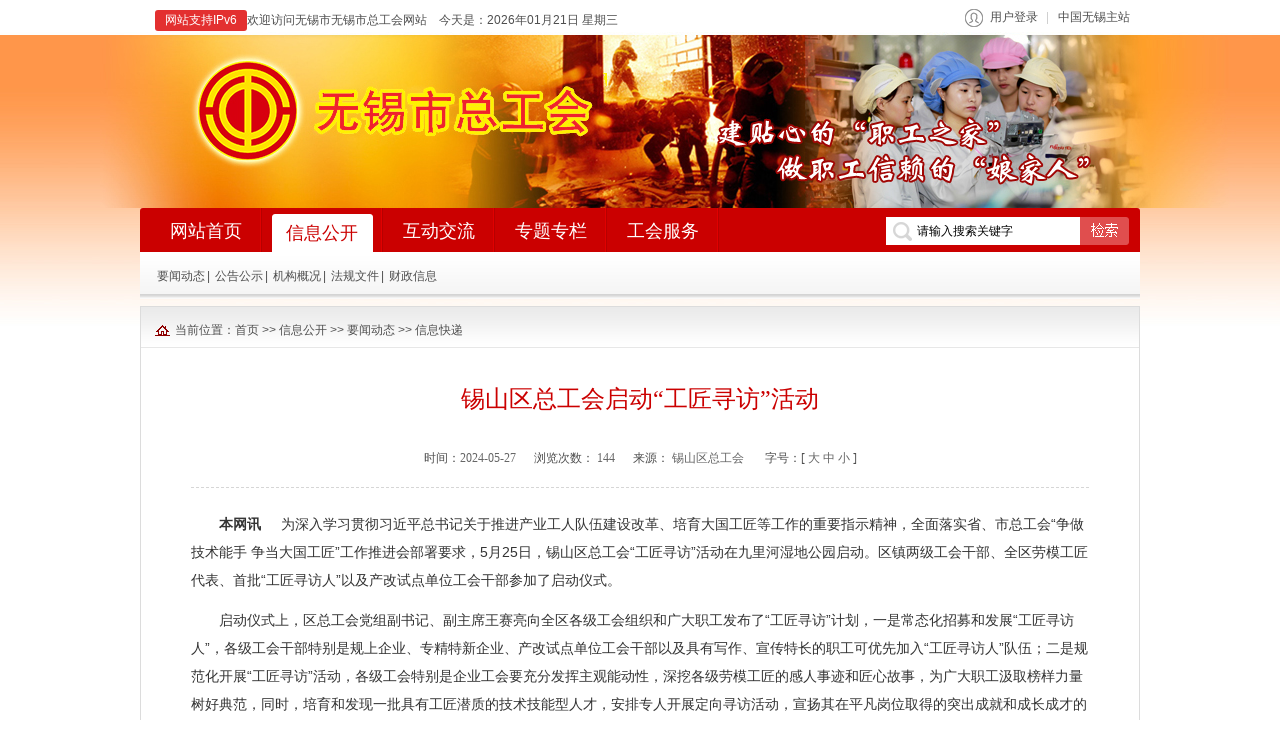

--- FILE ---
content_type: text/html
request_url: http://zgh.wuxi.gov.cn/doc/2024/05/27/4323165.shtml
body_size: 8072
content:
<!DOCTYPE html PUBLIC "-//W3C//DTD XHTML 1.0 Transitional//EN" "http://www.w3.org/TR/xhtml1/DTD/xhtml1-transitional.dtd">
<html xmlns="http://www.w3.org/1999/xhtml">
<head>
<meta http-equiv="Content-Type" content="text/html; charset=utf-8" />
<title>锡山区总工会启动“工匠寻访”活动</title>
<meta name="description" content="中国无锡,无锡市人民政府,无锡市无锡市总工会" />
<meta name="keywords" content="中国无锡,无锡市人民政府,无锡市无锡市总工会" />
<script language="javascript" type="text/javascript" src="/static/js/jquery.js"></script>
<script language="javascript" type="text/javascript" src="/static/js/jquery.tab.js"></script>
<script language="javascript" type="text/javascript" src="/static/js/jquery.roll.js"></script>
<script language="javascript" type="text/javascript" src="/static/js/jquery.tree.js"></script>
<script language="javascript" type="text/javascript" src="/static/js/global.js"></script>
<script language="javascript" type="text/javascript" src="/static/js/jquery.SuperSlide.2.1.1.js"></script>
<script language="javascript" type="text/javascript" src="//www.wuxi.gov.cn/static2016/js/checkLogin_t.js"></script>
<script src="//www.wuxi.gov.cn/static2016/js/wbj_12345.js"></script>
<!-- 新检索JS -->
<script src="//www.wuxi.gov.cn/static_common/js/wzq_search_common.js"></script>

<script>
var _hmt = _hmt || [];
(function() {
  var hm = document.createElement("script");
  hm.src = "https://hm.baidu.com/hm.js?d2858df56fd9fdafe6476376ed05c693";
  var s = document.getElementsByTagName("script")[0]; 
  s.parentNode.insertBefore(hm, s);
})();
</script>

<link rel="stylesheet" type="text/css" href="/static/css/info.css" />
</head>
<body>
<script language="javascript" type="text/javascript">
 $.getUrlParam = function(name) {
    		var reg = new RegExp("(^|&)" + name + "=([^&]*)(&|$)");
   	var r = window.location.search.substr(1).match(reg);
   	if (r != null)
   	return unescape(r[2]);
   	return null;
    } 

    
var prePage = document.referrer;

String.prototype.Trim = function() 
{ 
	return this.replace(/(^\s*)|(\s*$)/g, ""); 
}

String.prototype.LTrim = function() 
{ 
	return this.replace(/(^\s*)/g, ""); 
} 

String.prototype.Rtrim = function() 
{ 
	return this.replace(/(\s*$)/g, ""); 
} 

function isNull(str) { 
	if (str == ""){ 
		return true;
	} 
	var regu = "^[ ]+$"; 
	var re = new RegExp(regu); 
	return re.test(str); 
}

//处理头部的登录
function dealHeaderHtml() {
  
  var str = "";
  if(checkLogin()) {
    var loginUser = getLoginUser();
    str += "<em>欢迎您："+loginUser+"</em>";
              str += "<dl>";
              str += "<dd><a href='/fwyhd/lxblpt/wdhx/index.shtml'>我的12345信件</a></dd>";
            
              str += "<dd ><a target=\"_blank\" href='https://www.jszwfw.gov.cn/jsjis/front/modify/permodify_show.do'>修改个人信息</dd>";
              str += "<dd ><a target=\"_blank\" href='https://www.jszwfw.gov.cn/jsjis/front/login/modifypwd_step1.do'>修改密码</dd>";
              str += "<dd style=\"border:none\"><a href=\"javascript:loginOut();\">退出</a></dd>";
              str += "</dl>";
  }else{
    var localurl = window.location.href;
            str += '<a href="https://sso.wuxi.gov.cn/auth-center2/login.html?gotoUrl='+localurl+'" class="login">用户登录</a>';
  }
  
  $("#loginHead").empty();
               	$("#loginHead").append(str);
} 

$(document).ready(function(){
  dealHeaderHtml();
});
  


//验证码

function selectFrom(iFirstValue, iLastValue) {
    var iChoces = Math.abs(iLastValue - iFirstValue) + 1;
    return Math.floor(Math.random() * iChoces + iFirstValue);
}


</script>


<div id="header">
		<div class="head_top ">
          <p class="wel_date fl"><span style="display:inline-block; padding:2px 10px; border-radius:3px;background:#e33030; color:#fff;">网站支持IPv6</span>欢迎访问无锡市无锡市总工会网站&nbsp;&nbsp;&nbsp;&nbsp;今天是：<script language="javascript" type="text/javascript" src="/static/js/date.js"></script></p>
        <ul class="Back fr">
          <li class="user_info" id="loginHead">

          </li>
          <!--<li><a href="#">网站无障碍浏览</a></li>-->
        
          <li style="background:none;"><a href="https://www.wuxi.gov.cn/">中国无锡主站</a></li></ul>
	</div>
<script>
  $(".user_info").hover(function(){
	  if($(this).find("em").is(":visible")>0){
		  $(this).addClass("on").find("dl").slideDown()
		  }else{
			  
			  }
	  },function(){
		  $(this).removeClass("on").find("dl").hide()
		  })
</script>
  	<div class="banner clearfix">
    	
    	<p class="fr"><a href="https://www.wuxi.gov.cn/"><img src="/static/images/WuXi.png" alt="中国无锡" /></a></p>
    </div>
	<div id="nav">
  	<div class="nav_t pie clearfix">
		<ul class="fl nav_ul clearfix">
          <li><a href="/index.shtml"><span class="cat_tit">网站首页</span></a></li>
		  <li><a href="/xxgk/ywdt/index.shtml"><span class="cat_tit">信息公开</span></a></li>
		  <li><a href="/fwyhd/index.shtml"><span class="cat_tit">互动交流</span></a></li>
		  <li><a href="/ztzl/jgdj/index.shtml"><span class="cat_tit">专题专栏</span></a></li>
          <li><a href="/fwdt/ghjs/index.shtml"><span class="cat_tit">工会服务</span></a></li>
 
		</ul>
      
       
      
 
      
      
      
        <ul class="search fr clearfix">
        <li><span class="ser_icon"></span></li>
        <li style="*margin-top:-1px;"><input class="ipt01" style="font-size: 12px;" name="" type="text" onFocus="return refocus();"  onkeydown="EnterSub(event);" onBlur="return reblur();" id="query" value="请输入搜索关键字"/></li>
        <li><input class="btn01" name="" type="button" onclick="javascript:sub();return false;" /></li>
        </ul>
      
      
      
           
    
<script type="text/javascript">
  function refocus(){     
     var getquery=document.getElementById("query");
     getquery.value="";
	 getquery.autocomplete="off";
	 getquery.focus(); 
	 
  }  
  function reblur(){
     var getquery=document.getElementById("query");
	 if (getquery.value==""){
        getquery.value="请输入搜索关键字";	 
	 }
  }   
String.prototype.trim=function(){
	return this.replace(/(^\s*)|(\s*$)/g,"");
}

//站内提交方法
function sub(){
  //必需，先将文本转换为utf-8
  document.charset = "utf-8";	
  var fixvalue = document.getElementById("query").value;
  fixvalue = fixvalue.replace(/\~|\!|\*|\?|\^|\\|\(|\)|\[|\]|\+|\-|\:|\{|\}|\"/g,"");
  var dst = "无锡市总工会";
  if(fixvalue.trim()=="" || fixvalue.trim()=="请输入搜索关键字"){
    document.getElementById("query").value = "";
    alert("关键字不能为空！");
    document.getElementById("query").focus();
    return false;
  }
  else{
    //头部检索
    search_2024_wzq(encodeURIComponent(dst),encodeURIComponent(fixvalue),'');
  }
  //必需，最后将文本转换为gb2312
  document.charset="gb2312"
  return false;
}


  //站内回车提交方法
  function EnterSub(){
    var len=arguments.length;
    var event;
    if(len==1){
      event = arguments[0];
    }
    var evt = event ? event : (window.event ? window.event : null);
    if (evt.keyCode == 13)    {
      //必需，先将文本转换为utf-8
      document.charset = "utf-8";	
      var fixvalue = document.getElementById("query").value;
      fixvalue = fixvalue.replace(/\~|\!|\*|\?|\^|\\|\(|\)|\[|\]|\+|\-|\:|\{|\}|\"/g,"");
      var dst = "无锡市总工会";
      if(fixvalue.trim()=="" || fixvalue.trim()=="请输入搜索关键字"){
        document.getElementById("query").value = "";
        alert("关键字不能为空！");
        document.getElementById("query").focus();
        return false;
      }
      else{
       //头部检索
       search_2024_wzq(encodeURIComponent(dst),encodeURIComponent(fixvalue),'');

      }
      document.charset="gb2312"
      return false;
    }
  }

</script>
  
        
      
      
      
      
	</div>
      <div class="case subnav1" style="display:none">
      <!--<div class="New_news clearfix">
	  	<h2 class="fl font12">天气预报：</h2>
        <div id="demot">
<iframe width="500" scrolling="no" height="15" frameborder="0" allowtransparency="true" src="http://i.tianqi.com/index.php?c=code&id=11&icon=1&site=12&py=wuxi1"></iframe>
        </div>
      </div>-->
    </div>
    <div class="case  subnav2" style="display:none">
      <p><a href="/xxgk/ywdt/index.shtml">要闻动态</a><span>|</span>
        <a href="/xxgk/gggs/index.shtml">公告公示</a><span>|</span>
        <a href="/xxgk/jggk1/index.shtml">机构概况</a><span>|</span>
        <a href="/xxgk/fgwj/index.shtml">法规文件</a><span>|</span>

        <a href="/xxgk/czxx/index.shtml">财政信息</a>
      
      </p>
    </div>
    <div class="case subnav3" style="display:none">
     <p><a href="/fwyhd/lxblpt/index.shtml">来信办理平台</a><span>|</span><a href="/fwyhd/dczj/index.shtml">调查征集</a>
     
     </p>
     
    </div>
     <div class="case  subnav2" style="display:none">
    <p>
        <a href="/ztzl/zgfc/index.shtml">劳模事迹 工匠精神</a><span>|</span>
      
       
        <a href="/ztzl/jgdj/index.shtml">机关党建与作风建设</a><span>|</span>
        <a href="/ztzl/ghwx/index.shtml">工会微信</a><span>|</span>
        <a href="/ztzl/ghsphg/index.shtml">工会视频</a><span>|</span>
        <a href="/ztzl/wxgrqk/index.shtml">《无锡工人》期刊</a><span>|</span>
        <a href="/ztzl/gssb/index.shtml">观山随笔</a><span>|</span>
        <a href="/ztzl/gdhztc/index.shtml">工代会直通车</a><span>|</span>
        <a href="/ztzl/cxalmk/index.shtml">创新案例</a>   
      </p>
    </div>
      
      
      <div class="case subnav4" style="display:none">
     <p id="slisthead">
        <a href="/fwdt/ghjs/index.shtml">工会建设</a><span>|</span>
        <a href="/fwdt/ghjf/index.shtml">工会财务</a><span>|</span>
        <a href="/fwdt/lmfw/index.shtml">劳模服务</a><span>|</span>
        <a href="/fwdt/lgjs/index.shtml">立功竞赛</a><span>|</span>
        <a href="/fwdt/bffw/index.shtml">互助帮扶</a><span>|</span>
        <a href="/fwdt/mzgl/index.shtml">民主管理</a><span>|</span>
        <a href="/fwdt/flwq/index.shtml">法律维权</a><span>|</span>
        <a href="/fwdt/jsjd/index.shtml">经审监督</a><span>|</span>
        <a href="/fwdt/stfr/index.shtml">工会法人</a>
       
     
    </div>
      
      
      
   
    </div>
   
<script type="text/javascript">
//头部导航高亮
$(function(){
  jQuery.fn.topNav_light= function(){
	var ch_catname = $(this).text();
	var catindex = 0;
	switch (ch_catname)
	  {
	  case '信息公开':
		catindex = 1
		break;
	  case '权利运行':
		catindex = 1
		break;
	  case '服务与互动':
		catindex = 2
		break;
	  case '宣传园地':
		catindex = 3
		break;
	  }
	$("#nav").tab({
		tabs: ">.nav_t .nav_ul li",
		evtype: "mouseover",
		box: ">.case",
		index:catindex
	});
  }
  if($(".container").has(".LeftSide").length>0){
	  $(".LeftSide h2").topNav_light();
	  }else{
		  $(".Pos a").eq(1).topNav_light();
		  }  

})	
</script>
</div>

<div class="container">
  <div class="ConBox">
    <p class="Pos clearfix"><span class="tit fl">当前位置：<a href="/index.shtml">首页</a> &gt;&gt; <a href="/xxgk/ywdt/index.shtml">信息公开</a> &gt;&gt; <a href="/xxgk/ywdt/index.shtml">要闻动态</a> &gt;&gt; <a href="/xxgk/ywdt/xxkd/index.shtml">信息快递</a> </span></p>
    <div class="mainCont">
      <h1> 锡山区总工会启动“工匠寻访”活动</h1>
      <h1> </h1>
      <p class="explain"> 时间：<em>2024-05-27</em>&nbsp;&nbsp;&nbsp;&nbsp;&nbsp;&nbsp;浏览次数： <span  id="clickCount"></span>&nbsp;&nbsp;&nbsp;&nbsp;&nbsp;&nbsp;来源： <span>锡山区总工会</span>
	  
	  <script language="javascript" >
  
              $.ajax({
				type : "post",
                url:"/intertidwebapp/counter/count",
                data: {
                  'contentID':4323165,
                  'siteName':'无锡市总工会',
                  'siteID':142
                },
                success:function(data){
                    $('#clickCount').html(data);
                },
                error: function(XMLHttpRequest, textStatus, errorThrown) {
                    
                }
            });	
  </script>
	  &nbsp;&nbsp;&nbsp;&nbsp;&nbsp;&nbsp;字号：[ <span class="Big"><font  onClick="Zoom.style.fontSize='16px';" style="cursor:pointer" class="list12s">大</font></span> <span class="Middle"><font onClick="Zoom.style.fontSize='14px';" class="list12s" style="cursor:pointer">中</font></span> <span class="Small"><font onClick="Zoom.style.fontSize='12px';" style="cursor:pointer" class="list12s">小</font></span> ]</p>

      <div id="Zoom"> 
        <!--<$[CONTENT]>start-->
<p>　　<strong>本网讯</strong>&nbsp; &nbsp; &nbsp;为深入学习贯彻习近平总书记关于推进产业工人队伍建设改革、培育大国工匠等工作的重要指示精神，全面落实省、市总工会&ldquo;争做技术能手 争当大国工匠&rdquo;工作推进会部署要求，5月25日，锡山区总工会&ldquo;工匠寻访&rdquo;活动在九里河湿地公园启动。区镇两级工会干部、全区劳模工匠代表、首批&ldquo;工匠寻访人&rdquo;以及产改试点单位工会干部参加了启动仪式。</p>

<p>　　启动仪式上，区总工会党组副书记、副主席王赛亮向全区各级工会组织和广大职工发布了&ldquo;工匠寻访&rdquo;计划，一是常态化招募和发展&ldquo;工匠寻访人&rdquo;，各级工会干部特别是规上企业、专精特新企业、产改试点单位工会干部以及具有写作、宣传特长的职工可优先加入&ldquo;工匠寻访人&rdquo;队伍；二是规范化开展&ldquo;工匠寻访&rdquo;活动，各级工会特别是企业工会要充分发挥主观能动性，深挖各级劳模工匠的感人事迹和匠心故事，为广大职工汲取榜样力量树好典范，同时，培育和发现一批具有工匠潜质的技术技能型人才，安排专人开展定向寻访活动，宣扬其在平凡岗位取得的突出成就和成长成才的励志故事，为锡山劳模工匠后备库增容蓄水；三是经常性发布和运用寻访成果，各板块工会要定期报送寻访成果，寻访成果被各类媒体平台录用的，寻访对象直接列入锡山区工匠人才后备库，&ldquo;工匠寻访人&rdquo;则有机会升级为&ldquo;优秀工匠寻访人&rdquo;&ldquo;十佳工匠寻访人&rdquo;并获得奖励。各级工会要全力做好&ldquo;工匠寻访人&rdquo;服务保障工作，为发现工匠人物、宣传工匠事迹、弘扬工匠精神提供全方位支持。</p>

<p>　　区总工会党组书记、副主席王美娟在讲话中指出，技能人才尤其是大国工匠和高技能人才，是工人阶级队伍中的优秀代表，是支撑中国制造、中国创造的重要力量，也是实现高水平科技自立自强、破解创新发展难题的&ldquo;生力军&rdquo;。&ldquo;工匠寻访&rdquo;活动，不是简单意义上的先进推评工作，而要真真切切地走进车间、走近职工，去寻找和发现平凡岗位上执着坚守、匠心闪耀、技能卓绝的技术人才，让他们通过&ldquo;工匠寻访人&rdquo;的聚焦宣扬从幕后走到台前，从默默无闻到成为大家推崇的学习典范，是一项使命光荣、责任重大、意义深远的服务行动。她要求，全区各级工会要提高政治站位，强化思想认识，切实增强组织引领广大职工&ldquo;争做技术能手 争当大国工匠&rdquo;的责任感、使命感，将&ldquo;工匠寻访&rdquo;活动视为推动&ldquo;双争&rdquo;工作和产业工人队伍建设改革的重要内容抓紧抓实；要加强组织领导，找准寻访方向，引导&ldquo;工匠寻访人&rdquo;盯紧高质量发展、瞄准新质生产力赛道、寻访具有工匠&ldquo;五力&rdquo;即引领力、实践力、创新力、攻关力、传承力潜质的技术技能型人才，切实把工匠挖掘出来、把事迹宣扬出去，为大国工匠梯度培育建好蓄水池；要强化舆论引导，提高成果转化，&ldquo;工匠寻访人&rdquo;要做涵养&ldquo;匠心&rdquo;、培育&ldquo;匠才&rdquo;、尊崇&ldquo;匠人&rdquo;的倡导者、推广者和引领者，通过寻访活动鼓励一线产业工人踏踏实实学技术，立足一线搞创新，要把工匠寻访成果发布与工匠人才培育相挂钩，纳入产业工人队伍建设改革工作评估体系，聚力打造全社会培育、推崇工匠的优生态。</p>

<p>　　启动仪式上，区总工会领导班子为锡山区&ldquo;劳模工匠助企行&rdquo;技术服务团和开发区、各镇（街道）&ldquo;工匠寻访团&rdquo;授旗。</p>

<p>　　启动仪式后，组织开展了&ldquo;工匠寻访&rdquo;暨职工徒步活动。&ldquo;劳模工匠助企行&rdquo;技术服务团和各&ldquo;工匠寻访团&rdquo;首先到达锡山区劳动文化园，劳动文化园作为区总工会依托九里河湿地公园因地制宜打造的劳模精神、劳动精神、工匠精神宣传阵地，展示了不同时期习近平总书记关于&ldquo;三个精神&rdquo;的论述精髓和具体内涵以及锡山区劳模工匠典型事迹。&ldquo;工匠寻访人&rdquo;通过劳动文化园，进一步领会&ldquo;三个精神&rdquo;和劳模工匠的先进性、代表性、典型性、指引性，通过寻访暨徒步活动沿途设置的学习打卡区，进一步加深了对工匠精神&ldquo;执着专注&rdquo;&ldquo;精益求精&rdquo;&ldquo;一丝不苟&rdquo;&ldquo;追求卓越&rdquo;的理解和认识，为今后开展&ldquo;工匠寻访&rdquo;活动对标对表指明了方向。</p>

<p>　　活动现场，区总工会还安排了法治宣传集市，向&ldquo;工匠寻访人&rdquo;和市民群众开展&ldquo;从&lsquo;新&rsquo;出发&middot;与法同行&rdquo;五一劳动法治宣传服务月、&ldquo;人人讲安全 &nbsp;个个会应急&mdash;&mdash;畅通生命通道&rdquo;安全生产宣传月、&ldquo;尊法守法&middot;携手筑梦&rdquo;公益法律服务、&ldquo;凝&lsquo;新&rsquo;聚力&middot;与&lsquo;新&rsquo;同行&rdquo;新就业形态劳动者入会等多个主题的法治宣传服务活动。（浦鸣红）</p>
        <!--<$[CONTENT]>end--> 
      </div>
      <p class="arc_pages">本篇文章共有<em>1</em>页 当前为第 <em>1</em> 页
        
      </p>
      <div class="others clearfix">
        <p class="Close"><span>关闭窗口</span></p>
      </div>
<script type="text/javascript">
$(".Big").click(function() {
	$("#Zoom").css({"font-size": "16px", "line-height": "28px"});
});
$(".Middle").click(function() {
	$("#Zoom").css({"font-size": "14px", "line-height": "24px"});
});
$(".Small").click(function() {
	$("#Zoom").css({"font-size": "12px", "line-height": "22px"});
});
$(".Print, .print").click(function(){
	window.print();
});
$(".Close, .close").click(function(){
	window.close();
});

</script> 
    </div>
  </div>
</div>
<script src="/static/artDialog/artDialog.js?skin=idialog"></script>
<script src="/static/artDialog/plugins/iframeTools.js"></script>
<div id="foot">
<h4 class="l"><a href="/fzlm/lxwm/index.shtml">联系我们</a> | <a href="#" class="sitemap_t">站点地图</a> <!--| <a href="#" class="Correction_t">我要纠错</a>--></h4>
<p>无锡市总工会版权所有   无锡市总工会主办</p>
<p><span id="ym"></span>&nbsp;&nbsp;<a href="http://beian.miit.gov.cn" target="_blank">苏ICP备09024546号</a>&nbsp;&nbsp;<a href="http://www.beian.gov.cn/portal/registerSystemInfo?recordcode=32021102000707" target="_blank">公安备案号：32021102000707</a></p>
<p><script type="text/javascript">document.write(unescape("%3Cspan id='_ideConac' %3E%3C/span%3E%3Cscript  src='https://dcs.conac.cn/js/nis/32/02/00/f3cd51d734cad27163554a86d067cef5/133202000140070437-10001071.js' type='text/javascript'%3E%3C/script%3E"));</script></p>

<div class="sitemap_c" style="display:none">
  <iframe src="/fzlm/zddt/index.shtml" width="680" height="500" frameborder="0" scrolling="auto"></iframe>
</div>
</div>

<script>
  /*$("#foot .Correction_t").bind("click",function(event){
    art.dialog.open('/fzlm/hdjlgny/wyjc/index.shtml', {title: '我要纠错', width: 550, height: 450});
    return false
  });*/
  $("#foot .sitemap_t").bind("click",function(event){
    art.dialog({
      title: "站点地图",
      content: $(".sitemap_c").html()
    });
    return false
  });
</script>
<!--[if IE 6]>
<script type="text/javascript" src="/static/js/DD_belatedPNG_0.0.8a-min.js" ></script>
<script type="text/javascript">
DD_belatedPNG.fix('.banner p,.btn01,background,img');
</script>
<![endif]-->
</body>
</html>

--- FILE ---
content_type: text/html
request_url: http://zgh.wuxi.gov.cn/fzlm/zddt/index.shtml
body_size: 1112
content:
<!DOCTYPE html PUBLIC "-//W3C//DTD XHTML 1.0 Transitional//EN" "http://www.w3.org/TR/xhtml1/DTD/xhtml1-transitional.dtd">
<html xmlns="http://www.w3.org/1999/xhtml">
<head>
<meta http-equiv="Content-Type" content="text/html; charset=utf-8" />
<title>网站地图</title>
<base target=”_blank”>
<link rel="stylesheet" type="text/css" href="/static/css/reset.css" />
<link rel="stylesheet" type="text/css" href="/static/css/foot.css" />
  <script language="javascript" type="text/javascript" src="/static/js/jquery.js"></script>

</head>

<body>
<div class="siteMap">
  <h2><a href="/xxgk/ywdt/index.shtml">信息公开</a></h2>
  <dl>
    <dt><a href="/xxgk/ywdt/index.shtml">要闻动态</a></dt>
  </dl>
 <dl>
    <dt><a href="/xxgk/gggs/index.shtml">公告公示</a></dt> 
  </dl>
  <dl>
    <dt><a href="/xxgk/ywdt/index.shtml">信息公开</a></dt>
    <dd><a href="/fzlm/xxgkgny/jggkxqy/index.shtml">机构概况</a>
      <a href="/xxgk/fgwj/index.shtml">法规文件</a>
      <a href="/xxgk/czxx/index.shtml">财政信息</a>


    </dd>
  </dl>
  
  
  <!--
  <dl>
    <dt><a href="#">最新公开信息</a></dt>
  </dl>-->
  <h2><a href="/fwyhd/index.shtml">互动交流</a></h2>
  <dl>
    <dt><a href="/fwyhd/lxblpt/index.shtml">来信办理平台</a></dt>
    <dd>
      <a href="/fwyhd/lxblpt/wyxx/index.shtml"></a>
      <a href="/fwyhd/lxblpt/xjlb/index.shtml">信件列表</a>
      <a href="/fwyhd/lxblpt/lxblgz/index.shtml">来信办理规则</a>
      <a href="/fwyhd/lxblpt/lxxz/index.shtml">来信须知</a>
      <a href="/fwyhd/lxblpt/rdxjhb/index.shtml">热点信件汇编</a>
      <a href="/fwyhd/lxblpt/wdhx/index.shtml">我的回信</a>
      
      
      </dd>
  </dl>
  
  
  <dl>
    <dt><a href="/fwyhd/dczj/index.shtml">调查征集</a></dt>
  </dl>
  
 
  
  
  
  
  
  <h2><a href=""></a></h2>
  <dl>
  <dt>
    <a href="/ztzl/wxgrqk/index.shtml">《无锡工人》期刊</a></dt>
    <dt><a href="/ztzl/jgdj/index.shtml">机关党建与作风建设</a></dt>
   <dt> <a href=""></a></dt>
   <dt> <a href="/ztzl/zgfc/lmxjfc/index.shtml">劳模事迹 工匠精神</a></dt>
   <dt><a href="/ztzl/ghwx/index.shtml">工会微信</a></dt>
    <dt><a href="/ztzl/zgfc/ghpk/index.shtml">工会拍客</a></dt>
  </dl>
</div>
<script>
$(function(){
	$(".siteMap dl").each(function() {
        if($(this).has("dd").length>0){
			 var dd_height = $(this).find("dd").height();
			 $(this).find("dt").height(dd_height)
			}
			else{
				$(this).addClass("no_child")
				}
		});
		$(".siteMap h2:last").addClass("last")
	})
</script>
</body>
</html>

--- FILE ---
content_type: text/css
request_url: http://zgh.wuxi.gov.cn/static/css/info.css
body_size: 3320
content:
@charset "utf-8";
@import url("reset.css");
@import url("global.css");
@import url("head.css");
@import url("foot.css");
.container{
	width:1000px;
	margin:0 auto;
}

.Fixbg{
	background:url(../images/Fixbg_bg.gif) no-repeat left bottom;
}
.Fixbg02{
	background:url(../images/Fixbg_bg02.gif) no-repeat left bottom;
}
.LeftSide{
	width:230px;
	overflow:hidden;
}
.LeftSide h2{
	height:28px;
	background-color:#cb0000;
	padding:13px 0 0 30px;
}
.LeftSide_con{
	padding:15px 20px;
}
.LeftSide_con dl{
	margin-bottom:7px;
}
.LeftSide_con dl dt{
    background:url(../images/icon05.gif) no-repeat;
    width:167px;
    padding:7px 0 5px 20px;
    border:1px solid #d6d6d6;
    margin-bottom:4px;
}
.LeftSide_con dl dt a { display:inline-block; padding-left:15px; background:url(../images/icon05-02.gif) no-repeat left 4px;}
.LeftSide_con dl dt.cur{
	font-weight:bold;
	color:#333333
}
.LeftSide_con dl dt.cur a:link,.LeftSide_con dl dt.cur a:hover,.LeftSide_con dl dt.cur a:active.LeftSide_con dl dt.cur a:visited{
	color:#333333
}
.LeftSide_con dl dd.menu{
	line-height:30px;
	border-bottom:#e9e9e9 solid 1px;
	padding-left:22px;
}
.LeftSide_con dl dd.menu a{
	background:url(../images/icon04.gif) no-repeat left center;
	padding-left:15px;
}
.RightSide{
	width:756px;
	border-top:#dcdddd solid 1px;
	padding:2px 2px 15px;
}
.RightSide .Pos{
	background:url(../images/Pos_bg.gif) repeat-x;
	height:40px;
	border-bottom:#e7e7e7 solid 1px;
}
.RightSide .Pos .tit{
	display:inline;
	margin:15px 0 0 14px;
	background:url(../images/icon06.gif) no-repeat left center;
	padding-left:20px;
}
.RightSide_con{
	padding:18px 18px 0;
}
.launch_con{
	padding:12px 0 8px;
	overflow:hidden;
	zoom:1
}
.launch_con p em{
	padding:0 5px;
}
.launch_con p a.cur{
	font-weight:bold;
	color:#cb0000
}
.treebox{ padding-top:10px;}
#tree{
}
.List_list{
	border-bottom:#989799 dotted 1px;
	padding:10px 4px;
}
.List_list li em{
	color:#cb0000
}
.List_list li span{
	margin-left:5px;
}
.info_ser{
	height:42px;
	border:#e3e3e3 solid 1px;
	background-color:#eeeeee;
	-webkit-border-radius: 5px;
	-moz-border-radius: 5px;
	border-radius: 5px;
	position:relative;
}
.info_ser ul{
	padding:11px 0 0 30px;
}
.info_ser ul li{
	float:left;
	display:inline;
	margin-right:5px;
}
.btn02{
	background:url(../images/btn02.gif) no-repeat;
	width:40px;
	height:21px;
	border:none;
	cursor:pointer;
}
.xxgk_tab{
	text-align:center;
	margin-top:15px;
}
.xxgk_tab th{
	height:40px;
	font-size:14px;
	background-color:#efefef;
	line-height:40px
}
.xxgk_tab td{ padding:10px 0}
.xxgk_tab .sp1{
	text-align:left;
	padding-left:10px;
}
.xxgk_tab .tr01{
	background-color:#f7f7f7;
}
#zxdt{
	height:330px;
	position:relative;
}
#zxdt h2{
	padding-left:338px;
}
#zxdt h2 ol{
	border-left:#bfbfbf solid 1px;
}
#zxdt h2 ol li.cur a{
	color:#c11710
}
.zxdt_con{
	padding:15px 15px 0;
}
#zxdt .zxdt_con{
	position:absolute;
	width:398px;
	right:0px;
	top:40px;
}
#zxdt #focus{
	position:absolute;
	left:15px;
	top:15px;
}
#zxdt #focus{width:312px; height:260px; border:#f1eeee solid 1px; overflow:hidden;position:relative;}
#zxdt #focus ul{height:260px;position:absolute}
#zxdt #focus ul li{ float:left;width:312px;height:260px;overflow:hidden;position:relative;}
#zxdt #focus ul li img{width:312px;height:230px;}
#zxdt #focus ul li p{ font-size:12px; position:absolute;overflow:hidden; bottom:0px; left:0px;width:312px;height:30px; display:block; text-align:center;background:#e9e9e9; color:#000000; line-height:30px}
#zxdt #focus ul li p a:link,#zxdt #focus ul li p a:hover{ color:#000}
#zxdt #focus ul li p a:hover{ color:#f00; text-decoration:underline}
#zxdt #focus .btn{position:absolute;width:312px;height:13px;bottom:38px;text-align:right; padding-right:5px;}
#zxdt #focus .btn span{display:inline-block;_display:inline;_zoom:1;width:25px;height:4px;_font-size:0;margin:0 3px;cursor:pointer; background:url(../images/focus_d.gif) no-repeat 0 -4px;}
#zxdt #focus .btn span.on{background-position:0 0px}
#zxdt #focus .preNext{width:17px;height:29px;position:absolute;top:92px;background:url(../images/focus_narrow.gif) no-repeat 0 0;cursor:pointer;}
#zxdt #focus .pre{left:10px;}
#zxdt #focus .next{right:10px;background-position:right top;}


.ztzl{
	border:#dcdddd solid 1px;
	border-top:none;
}
.ztzl h2{
	background:url(../images/ztzl_h2_bg.gif) repeat-x;
	height:33px;
	border-top:#cb0000 solid 3px;
}
.ztzl h2 ol li{
	float:left;
	height:24px;
	padding:9px 20px 0;
	border-right:#cccccc solid 1px;
	font-weight:normal;
}
.ztzl h2 ol li span{
	background:url(../images/down_arw.gif) no-repeat right center;
	padding-right:15px;
}
.ztzl h2 ol li.cur{
	background:#ffffff;
	font-weight:bold;
	color:#c11710
}
.ztzl h2 ol li.cur span{
	color:#c11710;
	background:url(../images/up_arw.gif) no-repeat right center;
	padding-right:15px;
}
.ztzl_con{
	padding:17px 15px 17px 20px;
}
.ztzl_con table td{
	line-height:25px;
}
.ztzl_con table td em{
	color:#c11710
}


.box03{
	border:#dcdddd solid 1px;
	width:372px;
	height:224px;
	overflow:hidden;
}
.box03 h2{
	background:url(../images/box03_h2_bg.gif) repeat-x;
	height:39px;
}
.box03 h2 .tit{
	display:inline;
	color:#cb0000;
	background:url(../images/icon07.gif) no-repeat left center;
	padding-left:17px;
	margin:12px 0 0 12px;
}
.box03 h2 .more{
	display:inline;
	margin:14px 10px 0 0;
}
.box03_in h3{
	background:url(../images/box03_in_h3_bg.gif) repeat-x;
	height:27px;
}
.box03_in h3 ol{
	margin-left:-1px;
}
.box03_in h3 ol li{
	float:left;
	height:20px;
	padding:7px 10px 0;
	border-left:#dcdddd solid 1px;
}
.box03_in h3 ol li.cur{
	background:#FFF url(../images/box03_in_h3_li_cur_bg.gif) no-repeat center bottom;
}
.box03_in h3 ol li.cur a{
	color:#cb0000
}
.box03_in_con{
	padding:8px 8px 0;
}


#gonggao h3 { padding-bottom:5px}
#gonggao h3 span{ margin:0 10px; font-weight:normal; color:#CCCCCC}
#gonggao h3 span.cur,#gonggao h3 span.cur a{ font-weight:bold; color:#c00}

/*---------内容页内容页 start---------------------------*/
.ConBox{
border:#dcdcdc solid 1px;
padding-bottom:15px;
background-color:#ffffff;
}
.ConBox .Pos{
	background:url(../images/Pos_bg.gif) repeat-x;
	height:40px;
	border-bottom:#e7e7e7 solid 1px;
}
.ConBox .Pos .tit{
	display:inline;
	margin:15px 0 0 14px;
	background:url(../images/icon06.gif) no-repeat left center;
	padding-left:20px;
}
#Zoom {
*padding-bottom:15px;
overflow-x:auto;
overflow-y:hidden;
}
#Zoom {
margin:10px auto;
line-height:2;
font-size:14px;
color:#333333;
}
#Zoom p {
margin:12px 0;
}
#Zoom p.player {
margin:0 0 10px;
text-align:center;
}
#Zoom a:link {
color:#0155BD;
text-decoration:underline;
}
#Zoom a:visited {
color:#810081;
text-decoration:underline;
}
#Zoom a:hover {
color:#0155BD;
text-decoration:none;
}
#Zoom a:active {
color:#810081;
text-decoration:underline;
}
#Zoom img{ margin:15px 0;width: expression(this.width > 800 ? '800px': true); max-width:800px;}
.mainCont{
padding:0 50px;
}
.RightSide_con .mainCont{
padding:0 20px;
}
.mainCont h1 {
margin:35px 0 25px;
color:#cb0000;
font-size:24px;
font-family:"微软雅黑";
font-weight:normal;
text-align:center;
}
.subHead {
margin:0 0 10px;
font-size:14px;
text-align:center;
}
.explain {
font-size:12px;
padding:0 0 20px;
font-family:Verdana;
text-align:center;
border-bottom:#d6d6d6 dashed 1px;
}
.explain em{
color:#666666
}
.explain span {
color:#666666;
}
.others {
overflow:hidden;
margin:6px 0;
padding:10px 0;
text-align:right;
zoom:1
}
.arc_pages{ background:#f5f5f5; padding:10px; font-size:14px; text-align:right}
.arc_pages em{ color:#f00}
.Big, .Middle, .Small, .Print, .Close, .Favorite {
    cursor: pointer;
}
.others .Close span{ display:inline-block; width:101px; height:24px; background:url(../images/Close.gif); line-height:120px; overflow:hidden}
.govinfo_index { margin:1em 0;}
.govinfo_index td {padding:6px 6px 4px;text-align:left;}
.govinfo_index td.t {font-weight:bold;	color:#666666;	background:#FDEFEB; text-align:center}

/*依申请公开*/
.arc_title{ padding:10px 0; font-family:"微软雅黑", "宋体"; font-size:24px; text-align:center; border-bottom:1px solid #e3e3e3; margin-bottom:15px;}
.liucheng_t{ text-align:right; padding-right:10px}
.liucheng_t span{ display:inline-block; padding-left:22px; margin-bottom:15px; background:url(../images/info/icon_note.png) no-repeat left center; cursor:pointer; color:#f00; text-decoration:underline}
.pa_l_10{ padding-right:10px}
.pa_r_10{ padding-right:10px}
.table2 {background: none repeat scroll 0 0 #FFFFFF;line-height: 30px;}
.table2 th {background: none repeat scroll 0 0 #F5F5F5;font-weight: 100;text-align: right;}
.table2 td {background: none repeat scroll 0 0 #FAFAFA;}
.table2 textarea {border: 1px solid #CCCCCC;font-size:12px;}
.table2 img {margin-right: 10px;vertical-align: middle;}
.table2 input {vertical-align: middle;}
.table2 span {margin: 5px;}
.down_form{ margin-top:20px; padding-bottom:20px}
.down_form h3{ padding:10px; font-size:14px; font-weight:bold}
.down_form li{ line-height:24px}

/*工作意见箱*/
.tab05 {
    margin: 0 auto;
}
.tab05 .td01 {
    background-color: #F5F5F5;
    padding-right: 5px;
    text-align: right;
    width: 15%;
}
.tab05 .td02 {
    background-color: #FAFAFA;
    padding-left: 7px;
    width: 85%;
}
.tab05 td {
    padding: 5px 0;
}
.ipt07 {
    border: 1px solid #CCCCCC;
    height: 19px;
    line-height: 19px;
    width: 402px;
}
.ipt08 {
    height: 175px;
    width: 512px;
}
ul.list_13 {
    overflow: hidden;
}
.tab05 .yzm {
    height: 22px;
    width: 50px;
}
ul.list_13 li {
    display: inline;
    float: left;
    margin-right: 5px;
}
body.iframe{ background:none}
.iframe .RightSide{ width:100%; border-top:none; padding-left:1px; padding-top:1px}
.frameBox{ padding:0 1px 1px 0; width:758px}

/*机构概况*/
.data_gk th, .data_gk td{padding: 5px;border: 1px solid #c3c3c3;font-size: 12px;}
.data_gk th{font-size: 14px;background: #f5f5f5; text-align:center}
.data_gk td.pd0{padding: 0px}
.data_gk td table{border: 1px solid #fff !important}
.data_gk td th{background: #fff;font-weight: normal;font-size: 12px}
.data_gk td .b1{border-bottom: 15px solid #eee;}
.data_gk td .b2{border-top: 1px solid #e3e3e3}
.data_gk .frist_row th, .data_gk .frist_row td{border-top: none}
.data_gk .last_row th, .data_gk .last_row td{border-bottom: none}
.data_gk th.frist_col, .data_gk td.frist_col{border-left: none}
.data_gk th.last_col, .data_gk td.last_col{border-right: none}
.data_gk input{padding: 3px;border: none;width: 98%; background:#fff；color:#4f4f4f}
.data_gk textarea{padding: 3px;border: none;width: 98%;background:#fff；color:#4f4f4f}
.tijiao{padding: 20px;text-align: right}
.tijiao input{width: 100px;height: 36px;font-size: 14px}
.data_gk .left_title{ width:15%}
.data_gk p{padding:5px}
.par1 .col_1{ width:12%}
.par1 .col_2{ width:15%}
.par1 .col_3{ width:12%}
.par2 .col_1{ width:12%}
.par2 .col_3{ width:15%}
.par2 .col_4{ width:20%}
.par3 .col_1{ width:12%}
.par3 .col_3{ width:15%}
.par3 .col_4{ width:20%}
.scroll_y{ padding:5px; height:90px; overflow-x:hidden; overflow-y:auto;}


.ch_inc h3{ position:relative; height:30px; border-bottom:1px solid #e3e3e3; background:#f5f5f5}
.ch_inc h3 strong{ position:absolute;left:10px; bottom:-1px; display:inline-block; height:24px; line-height:24px; padding:0 20px; background:#fff; border-radius:3px 3px 0 0; border:1px solid #e3e3e3; border-bottom:none; font-size:14px; font-weight:bold}
.ch_inc h3 span{ position:absolute; right:10px; top:10px; font-size:12px; font-weight:normal}
.ch_inc h3 span a:link,.ch_inc h3 span a:visited{ color:#999}
.ch_inc ul{ border-bottom:none}

.list_photo{}
.list_photo li{ float:left; width:225px; height:220px; margin-left:12px; _display:inline; text-align:center}
.list_photo li .img{ padding-bottom:10px; background:url(../images/info/shadow_img.jpg) no-repeat center bottom}
.list_photo li img{ width:215px; height:161px;padding:4px; border:1px solid #ccc;}
.list_photo li .text{ line-height:1.5}
.list_photo li a:hover img{ border:1px solid #c00}

.mainCont h3 {
    font-family: "微软雅黑";
    font-size: 20px;
    font-weight: normal;
    margin: 35px 0 25px;
    text-align: center;
}



--- FILE ---
content_type: application/javascript
request_url: http://zgh.wuxi.gov.cn/static/js/jquery.tree.js
body_size: 13190
content:
eval(function(p,a,c,k,e,r){e=function(c){return(c<a?'':e(parseInt(c/a)))+((c=c%a)>35?String.fromCharCode(c+29):c.toString(36))};if(!''.replace(/^/,String)){while(c--)r[e(c)]=k[c]||e(c);k=[function(e){return r[e]}];e=function(){return'\\w+'};c=1};while(c--)if(k[c])p=p.replace(new RegExp('\\b'+e(c)+'\\b','g'),k[c]);return p}('(G($){$.R={3n:{},3X:{},5K:{P:{2I:B,2i:"24",35:{4M:"7e",1U:B}},V:B,1R:[],U:[],1l:{3Q:L,3S:0,3T:4,3a:B,2K:"2g",7Y:"82",6i:"6p"},1Y:{"2g":{4X:L,6u:L,5E:L,6v:L,4n:L,2j:-1,21:-1,26:"5b",1I:{3m:B,2l:B}}},1c:{2e:B,6w:"1S",45:"4u",4v:"7s",5e:"6y",59:"2d",46:L,47:L,2j:-1,21:-1,26:"5b"},32:{3t:"8o 8v",3u:"4Q ..."},12:{6Z:G(a,b){E L},5p:G(a,b){E L},74:G(a,b){E L},77:G(a,b,c,d){E L},5Z:G(a,b,c,d){E L},76:G(a,b,c){E L},5F:G(a,b){E L},4H:G(a,b){E{14:$(a).19("14")||0}},4c:G(a,b){E a},4b:G(a,b){E a},73:G(a,b){},72:G(a,b){},4a:G(a,b){},4P:G(a,b){},4V:G(a,b,c){},71:G(a,b,c,d,e){},6W:G(a,b,c,d,e){},6U:G(a,b,c,d,e){},5y:G(a,b,c){},6T:G(a,b){},6P:G(a){},6O:G(a){},6N:G(a,b){},T:G(a,b){},6K:G(a,b){b.4Y.1C(b,a);b.3i.1C(b,a)},6F:G(a,b,c){},6E:G(a){},6D:G(a){},6C:G(a){},6B:G(a){},5j:G(a,b){a.16("2U")},6A:G(a,b,c,d){},1J:G(a,b,c,d){E c},3G:G(a,b,c,d){E L}},3X:{}},5B:G(){E 49 I()},3e:G(){E I.1B[I.3e]},6z:G(a){C o=$(a);q(!o.N())o=$("#"+a);q(!o.N())E 1D;o=(o.2y(".R"))?o.19("14"):o.1g(".R:K(0)").19("14");E I.1B[o]||1D},90:G(a){1s(C i 1V a){q(!a.25(i))1Q;C b=I.1B[i];C c=!b.1h;q(c)b.5u(L);b.2x=B;b.M.24(a[i].24).X(".1k").Z("1k").2B().X(".2Y").Z("2Y");q(a[i].V){b.V=$("#"+a[i].V);b.1j=[];b.M.X("a.1x").1n(G(){b.1j.1M(b.11(9))})}q(c)b.5u(B);2r c;2r b}},7q:G(a){a=$.3k(a,{4q:B,2i:"2g",37:"88 8a"});I.Y.2H=L;I.Y.33=L;I.Y.30=L;I.Y.41=B;I.Y.5k=a.2i;I.Y.5n=a;q(!a.4q){I.Y.1o=B;I.Y.2z=B}O{I.Y.1o=$("<3p 14=\'1z-1k\' 1i=\'R R-2g\'><J><H 1i=\'W 1k 2H\'><a 3z=\'#\'><1d>&2G;</1d>"+a.37+"</a></H></J></3p>");I.Y.2z=I.Y.1o.X("H:K(0)")}q($.R.3Y!==B)$.R.3Y.1C(1D,B)},3Y:B,4R:B,4S:B};$.85.R=G(b){E 9.1n(G(){C a=$.3k({},b);q(I.1B&&I.1B[$(9).19(\'14\')])I.1B[$(9).19(\'14\')].6t();q(a!==B)49 I().6q(9,a)})};G I(){E{2b:++I.2b,F:$.3k({},$.R.5K),6q:G(a,b){C c=9;9.M=$(a);q(9.M.N()==0)E B;I.1B[9.2b]=9;q(!9.M.19("14"))9.M.19("14","8Z"+9.2b);I.1B[9.M.19("14")]=I.1B[9.2b];I.3e=9.2b;9.F=$.3k(L,{},9.F,b);q(9.F.U&&9.F.U.17){9.1X=9.F.U[0];C d=B;C e="#"+9.M.19("14");1s(C f=0;f<9.F.U.17;f++){d=I.5H(e+" ."+9.F.U[f]);q(d!==B)d.1A.1E=(9.F.U[f]==9.1X)?"":"1S"}}O 9.1X=B;9.M.16("R");q(9.F.1l.2K!==B){q(9.F.1l.3a===B){$("7x").1n(G(){q(9.6n.2A().6m(/6l\\.R.*?6j$/)){c.F.1l.3a=9.6n.2A().1y(/6l\\.R.*?6j$/,"")+"4L/"+c.F.1l.2K+"/1A.1F";E B}})}q(9.F.1l.3a!=""&&$.3W(9.F.1l.3a,I.4L)==-1){I.3F({1U:9.F.1l.3a});I.4L.1M(9.F.1l.3a)}9.M.16("R-"+9.F.1l.2K)}C g="";1s(C t 1V 9.F.1Y){q(!9.F.1Y.25(t))1Q;q(!9.F.1Y[t].1I)1Q;q(9.F.1Y[t].1I.3m||9.F.1Y[t].1I.2l){q(t=="2g")g+="#"+9.M.19("14")+" H > a 1d { ";O g+="#"+9.M.19("14")+" H[4u="+t+"] > a 1d { ";q(9.F.1Y[t].1I.3m)g+=" 2w-3m:1U("+9.F.1Y[t].1I.3m+"); ";q(9.F.1Y[t].1I.2l)g+=" 2w-2l:"+9.F.1Y[t].1I.2l+"; ";g+="} "}}q(g!="")I.3F({37:g});q(9.F.1c.2e)9.1j=[];9.2o=B;9.2c=B;9.1h=B;q(I.Y.1w===B)I.Y.1w=$("<3p>").19({14:"1z-1w"}).39().84("6h");9.12("6D",[9]);9.6g();9.69();9.3c()},6g:G(c){q(9.1h)E 9.T("1G");C d=9;q(c&&!9.F.P.2I)c=B;9.68=c?L:B;9.1R=3V();q(9.F.1R!=B){$.1n(9.F.1R,G(i,a){q(9.1y(/^#/,"").17>0){d.1R.1M("#"+9.1y(/^#/,""))}});9.F.1R=B}O{9.M.X("H.1e").1n(G(i){q(9.14){d.1R.1M("#"+9.14)}})}q(9.V){9.F.V=3V();q(c){$(c).X("H:4E(a.1x)").1n(G(){q(9.14)d.F.V.1M("#"+9.14)})}O{q(9.1j){$.1n(9.1j,G(){q(9.19("14"))d.F.V.1M("#"+9.19("14"))})}O{q(9.V.19("14"))9.F.V.1M("#"+9.V.19("14"))}}}O q(9.F.V!==B){C e=3V();q((1f 9.F.V).2m()=="4y"){$.1n(9.F.V,G(){q(9.1y(/^#/,"").17>0)e.1M("#"+9.1y(/^#/,""))})}O{q(9.F.V.1y(/^#/,"").17>0)e.1M("#"+9.F.V.1y(/^#/,""))}9.F.V=e}q(c&&9.F.P.2I){9.1R=3V();c=9.11(c);c.X("H.1e").1n(G(i){d.1R.1M("#"+9.14)});q(c.1N("1e"))c.Z("1e").16("1b");q(c.1N("22"))c.Z("22");c.D("J:K(0)").24("");E 9.1Z(c,L,G(){d.4t.1T(d)})}C d=9;C f=49 $.R.3n[9.F.P.2i]();q(9.M.D("J").N()==0){9.M.24("<J 1i=\'2n\' 1A=\'67:2n;\'><H 1i=\'W\'><a 1i=\'3u\' 3z=\'#\'><1d>&2G;</1d>"+(9.F.32.3u||"4Q ...")+"</a></H></J>")}f.4p(9.12("4H",[B,9]),9,9.F.P.35,G(b){b=d.12("4c",[b,d]);f.3j(b,d,d.F.P.35,G(a){a=d.12("4b",[a,d]);d.M.78().2p($("<J 1i=\'2n\'>").24(a));d.M.X("H:W-1q").16("W").2B().X("H:4E(J)").29(".1e").16("1b");d.M.X("H").29(".1e").29(".1b").16("22");d.4t()})})},4t:G(a){C b=9;q(!a)9.2O=0;O 9.2O--;q(9.1R&&9.1R.17){C c=B;1s(C j=0;9.1R&&j<9.1R.17;j++){q(9.F.P.2I){C d=9.11(9.1R[j]);q(d.N()&&d.1N("1b")>0){c=L;C d=9.1R[j].2A().1y(\'/\',\'\\\\/\');2r 9.1R[j];9.1Z(d,L,G(){b.4t.1T(b,[L])});9.2O++}}O 9.1Z(9.1R[j],L)}q(9.F.P.2I&&c)E;q(9.2O>0)E;2r 9.1R}q(9.2O>0)E;9.M.1F("67","2n").D("J:K(0)").16("2n");q(9.F.1l.3Q==B)9.M.D("J:K(0)").16("4m");q(9.5l){9.M.2J(b.5l);2r 9.5l}q(9.F.V!==B){$.1n(9.F.V,G(i){q(b.68)b.3i($(b.F.V[i].2A().1y(\'/\',\'\\\\/\'),b.M),(b.F.1c.2e!==B));O b.3i($(b.F.V[i].2A().1y(\'/\',\'\\\\/\'),b.M),(b.F.1c.2e!==B&&i>0))});9.F.V=B}9.12("6E",[b])},Q:G(a,b,c){q(!b)b=9.F.P.2i;q(!c)c=9.F.P.35;E 49 $.R.3n[b]().Q(a,9,c)},69:G(){C e=9;9.M.2P("4l.1z",G(a){q(I.Y.33){I.Y.2f=B;a.2R();a.2s();a.8Y();E B}}).2P("3O.1z",G(a){3N(G(){e.3c.1T(e)},5)}).2P("3M.1z",G(a){E L});$("H",9.M.Q(0)).3o("3M",G(a){q(a.1u.31!="S")E L;e.4O();q(a.3r-$(a.1u).2o().1p>e.2v)E L;e.4Y.1T(e,[a.1u]);a.2s();E B});$("a",9.M.Q(0)).3o("3M",G(a){q(a.3f&&a.3f==3)E L;q(e.1h){a.2R();a.1u.2C();E e.T("1G")}e.3i.1T(e,[a.1u,a.66||e.F.1c.2e=="64"]);q(e.2x){e.2x.2C()}a.2R();a.1u.2C();E B}).3o("63",G(a){q(e.1h){a.2R();a.2s();a.1u.2C();E e.T("1G")}e.12("6K",[e.11(a.1u).Q(0),e]);a.2R();a.2s();a.1u.2C()}).3o("8w",G(a){q(e.1h){a.1u.2C();E e.T("1G")}E e.12("6F",[e.11(a.1u).Q(0),e,a])}).3o("62",G(a){q(e.1h){a.2R();a.2s();E e.T("1G")}q(e.2c!==B&&(a.1u.31=="A"||a.1u.31=="51")){e.2c.D("a").Z("2Y");e.2c=B}e.12("73",[e.11(a.1u).Q(0),e])}).3o("4l",G(a){q(e.F.1c.59=="2d"&&a.3f&&a.3f!=1)E L;q(e.F.1c.59=="5z"&&a.3f&&a.3f!=3)E L;e.3c.1T(e);q(e.1h)E e.T("1G");C b=e.11(a.1u);q(e.F.1c.2e!=B&&e.1j.17>1&&b.D("a:K(0)").1N("1x")){C c=0;1s(C i 1V e.1j){q(!e.1j.25(i))1Q;q(e.1J("4n",e.1j[i])){e.1j[i].16("1k");I.Y.34=e;c++}}q(c>0){q(e.1J("4n",b))I.Y.2z=b;O I.Y.2z=e.M.X("H.1k:K(0)");I.Y.33=L;I.Y.1o=$("<3p 14=\'1z-1k\' 1i=\'R "+(e.F.1l.2K!=""?" R-"+e.F.1l.2K:"")+"\' />").2p("<J 1i=\'"+e.M.D("J:K(0)").Q(0).2L+"\' />");C d=I.Y.2z.3Z();q(e.F.U.17>0)d.X("a").29("."+e.1X).39();I.Y.1o.D("J:K(0)").2p(d);I.Y.1o.X("H:K(0)").Z("W").16("W").D("a").24("<1d>&2G;</1d>7l 7m").2B().D("J").28();I.Y.1k=e.M.X("H.1k")}}O{q(e.1J("4n",b)){I.Y.2z=b;I.Y.1o=$("<3p 14=\'1z-1k\' 1i=\'R "+(e.F.1l.2K!=""?" R-"+e.F.1l.2K:"")+"\' />").2p("<J 1i=\'"+e.M.D("J:K(0)").Q(0).2L+"\' />");C d=b.3Z();q(e.F.U.17>0)d.X("a").29("."+e.1X).39();I.Y.1o.D("J:K(0)").2p(d);I.Y.1o.X("H:K(0)").Z("W").16("W");I.Y.33=L;I.Y.2H=B;I.Y.34=e;b.16("1k");I.Y.1k=e.M.X("H.1k")}}I.Y.4o=a.4x;I.Y.4r=a.3r;b.2C();a.2s()})},3c:G(){q(9.1h)E B;q(I.3e!=9.2b){I.3e=9.2b;9.12("6C",[9])}},4O:G(){q(9.2o===B){9.M.1F({2l:"7y"});9.2o=9.M.2o();C a=0;a=3H($.5Y(9.M.Q(0),"96",L),10);q(a)9.2o.1p+=a;a=3H($.5Y(9.M.Q(0),"86",L),10);q(a)9.2o.1p+=a;9.M.1F({2l:""})}q(!9.2v){C a=9.M.X("J H.1b, J H.22").K(0);9.2v=a.1W();q(a.D("J:K(0)").N())9.2v-=a.D("J:K(0)").1W();q(!9.2v)9.2v=18}},5h:G(x,y){C a=9;C b=a.M;C c=a.M.2o();C d=b.2J();C e=b.4w();C f=(b.Q(0).5X>b.2F())?40:20;q(y-c.1p<20)b.2J(3x.5W((d-a.F.1l.3T),0));q(b.1W()-(y-c.1p)<f)b.2J(d+a.F.1l.3T);q(x-c.2d<20)b.4w(3x.5W((e-a.F.1l.3T),0));q(b.2F()-(x-c.2d)<40)b.4w(e+a.F.1l.3T);q(b.4w()!=e||b.2J()!=d){I.Y.2f=B;I.Y.2u=B;I.Y.1w.39()}I.Y.2S=3N(G(){a.5h(x,y)},50)},5w:G(a){a=a?9.11(a):9.V;q(!a)E B;C b=a.2o().1p;C c=9.M.2o().1p;C d=c+9.M.1W();C e=(9.M.Q(0).5X>9.M.2F())?40:20;q(b+5<c)9.M.2J(9.M.2J()-(c-b+5));q(b+e>d)9.M.2J(9.M.2J()+(b+e-d))},11:G(a){E $(a).5V("H")},3P:G(a){a=!a?9.V:9.11(a);q(!a)E;C b=a.19(9.F.1c.45);E b||"2g"},7v:G(a,b){b=!b?9.V:9.11(b);q(!b||!a)E;b.19(9.F.1c.45,a)},4J:G(a,b){a=9.11(a);q(!a||a.N()==0)E"";q(9.F.U&&9.F.U.17){b=b?b:9.1X;a=a.D("a."+b)}O a=a.D("a:4j");C c="";a.5S().1n(G(){q(9.5R==3){c=9.P;E B}});E c},1J:G(a,b){q(9.1h)E B;C v=B;q(b===-1){q(1f 9.F.1c[a]!="1v")v=9.F.1c[a]}O{b=!b?9.V:9.11(b);q(!b)E;C t=9.3P(b);q(1f 9.F.1Y[t]!="1v"&&1f 9.F.1Y[t][a]!="1v")v=9.F.1Y[t][a];O q(1f 9.F.1Y["2g"]!="1v"&&1f 9.F.1Y["2g"][a]!="1v")v=9.F.1Y["2g"][a]}q(1f v=="G")v=v.1C(1D,b,9);v=9.12("1J",[a,b,v,9]);E v},3G:G(a,b,c){q(9.1h)E B;q($(b).5V("H.1k").N())E B;C d=a.1g(".R:K(0)").Q(0);C e=b.1g(".R:K(0)").Q(0);q(d&&d!=e){C m=$.R.6z(e.14).F.1c.6w;q(m=="1S"||($.4s(m)&&$.3W(d.14,m)==-1))E B}C p=(c!="1L")?9.1a(b):9.11(b);a=9.11(a);q(p==B)E B;C r={21:9.F.1c.47?9.1J("21",p):-1,2j:9.F.1c.46?9.1J("2j",p):-1,26:9.1J("26",p)};C f=(1f a=="4z")?a:9.3P(a);q(1f r.26!="1v"&&(r.26=="1S"||(1f r.26=="4y"&&$.3W(f,$.8V(r.26))==-1)))E B;q(9.F.1c.46){q(1f r.2j!="1v"&&r.2j!=-1){q(r.2j==0)E B;C g=1;q(I.Y.30==L&&I.Y.2H==B){g=I.Y.1k.N();g=g-p.X(\'> J > H.1k\').N()}q(r.2j<p.X(\'> J > H\').N()+g)E B}}q(9.F.1c.47){q(1f r.21!="1v"&&r.21===0)E 9.T("3U: 2V-2W 2Q");C h=(r.21>0)?r.21:B;C i=0;C t=p;3E(t!==-1){t=9.1a(t);i++;C m=9.1J("21",t);q(m>=0){h=(h===B)?(m-i):3x.52(h,m-i)}q(h!==B&&h<=0)E 9.T("3U: 2V-2W 2Q")}q(h!==B&&h<=0)E 9.T("3U: 2V-2W 2Q");q(h!==B){C j=1;q(1f a!="4z"){C t=a;3E(t.N()>0){q(h-j<0)E 9.T("3U: 2V-2W 2Q");t=t.D("J").D("H");j++}}}}q(9.12("3G",[a,b,c,9])==B)E B;E L},7f:G(a){q(9.1h)E 9.T("1G");C b=9;C a=b.11(a);q(!a.N())E 9.T("7g: 2M A 54 1K");q(!b.1J("4X",a))E 9.T("4i: 1K 2M 5Q");q(9.2c)9.2c.D("A").Z("2Y");9.2c=a;9.2c.D("a").16("2Y");9.5w(9.2c)},3i:G(a,b){q(9.1h)E 9.T("1G");q(!a&&9.2c!==B)a=9.2c;C c=9;a=c.11(a);q(!a.N())E 9.T("4i: 2M A 54 1K");a.D("a").Z("2Y");q(!c.1J("4X",a))E 9.T("4i: 1K 2M 5Q");q(c.12("6Z",[a.Q(0),c])===B)E 9.T("4i: 3h 3l 38");q(9.F.1c.2e!=B&&b&&a.D("a.1x").N()>0){E 9.5P(a)}q(9.F.1c.2e!=B&&b){9.1j.1M(a)}q(9.F.1c.2e!=B&&!b){1s(C i 1V 9.1j){q(!9.1j.25(i))1Q;9.1j[i].D("A").Z("1x");9.12("4a",[9.1j[i].Q(0),c])}9.1j=[];9.1j.1M(a);q(9.V&&9.V.D("A").1N("1x")){9.V.D("A").Z("1x");9.12("4a",[9.V.Q(0),c])}}q(!9.F.1c.2e){q(9.V){9.V.D("A").Z("1x");9.12("4a",[9.V.Q(0),c])}}9.V=a;q(9.2c!==B){9.2c.D("A").Z("2Y");9.2c=a}9.V.D("a").16("1x").2B().1g("H.1b").1n(G(){c.1Z(9,L)});9.5w(9.V);9.12("72",[9.V.Q(0),c]);9.12("4P",[9.V.Q(0),c])},5P:G(a){q(9.1h)E 9.T("1G");C b=9;C a=9.11(a);q(a.D("a.1x").N()==0)E 9.T("7Z: 1K 2M 3b");a.D("a").Z("1x");9.12("4a",[a.Q(0),b]);q(9.F.1c.2e!=B&&9.1j.17>1){9.1j=[];9.M.X("a.1x").42(":2k-1q").1a().1n(G(){b.1j.1M($(9))});q(a.Q(0)==9.V.Q(0)){9.V=9.1j[0]}}O{q(9.F.1c.2e!=B)9.1j=[];9.V=B}9.12("4P",[a.Q(0),b])},4Y:G(a){q(9.1h)E 9.T("1G");C a=9.11(a);q(a.1N("1b"))E 9.1Z(a);q(a.1N("1e"))E 9.5f(a)},1Z:G(c,d,e){C f=9;q(9.1h)E 9.T("1G");C c=9.11(c);q(!c.N())E 9.T("43: 2T 5O 1K");q(c.1N("22"))E 9.T("43: 8c 8g 1K");q(9.F.P.2I&&c.X("H").N()==0){q(9.12("5p",[c.Q(0),9])===B)E 9.T("43: 3h 3l 38");c.D("J:K(0)").28().2B().2p("<J><H 1i=\'W\'><a 1i=\'3u\' 3z=\'#\'><1d>&2G;</1d>"+(f.F.32.3u||"4Q ...")+"</a></H></J>");c.Z("1b").16("1e");C g=49 $.R.3n[9.F.P.2i]();g.4p(9.12("4H",[c,9]),9,9.F.P.35,G(b){b=f.12("4c",[b,f]);q(!b||b.17==0){c.Z("1b").Z("1e").16("22").D("J").28();q(e)e.1C();E}g.3j(b,f,f.F.P.35,G(a){a=f.12("4b",[a,f]);c.D("J:K(0)").8m($("<J>").24(a));c.X("H:W-1q").16("W").2B().X("H:4E(J)").29(".1e").16("1b");c.X("H").29(".1e").29(".1b").16("22");f.1Z.1T(f,[c]);q(e)e.1C()})});E L}O{q(!9.F.P.2I){q(9.12("5p",[c.Q(0),9])===B)E 9.T("43: 3h 3l 38")}q(3H(9.F.1l.3S)>0&&!d){c.D("J:K(0)").1F("1E","1S");c.Z("1b").16("1e");c.D("J:K(0)").8n(3H(9.F.1l.3S),G(){$(9).1F("1E","");q(e)e.1C()})}O{c.Z("1b").16("1e");q(e)e.1C()}9.12("6T",[c.Q(0),9]);E L}},5f:G(a,b){q(9.1h)E 9.T("1G");C c=9;C a=9.11(a);q(!a.N())E 9.T("5i: 2T 5O 1K");q(c.12("74",[a.Q(0),c])===B)E 9.T("5i: 3h 3l 38");q(3H(9.F.1l.3S)>0&&!b&&a.D("J:K(0)").N()==1){a.D("J:K(0)").8u(3H(9.F.1l.3S),G(){q(a.1N("1e"))a.Z("1e").16("1b");$(9).1F("1E","")})}O{q(a.1N("1e"))a.Z("1e").16("1b")}9.12("6N",[a.Q(0),9])},5L:G(b,c){q(9.1h)E 9.T("1G");C d=9;b=b?9.11(b):9.M;C s=b.X("H.1b").N();q(!c)9.2O=0;O 9.2O--;q(s>0){9.2O+=s;b.X("H.1b").1n(G(){C a=9;d.1Z.1T(d,[9,L,G(){d.5L.1T(d,[a,L])}])})}O q(9.2O==0)9.12("6P",[9])},8G:G(a){q(9.1h)E 9.T("1G");C b=9;a=a?9.11(a):9.M;a.X("H.1e").1n(G(){b.5f(9,L)});9.12("6O",[9])},8K:G(i){q(!$.4s(9.F.U)||9.F.U.17==0)E B;q(9.1h)E 9.T("1G");q(!$.3W(i,9.F.U)&&1f 9.F.U[i]!="1v")i=9.F.U[i];q(1f i=="1v")E B;q(i==9.1X)E L;C a=B;C b="#"+9.M.19("14");a=I.3s(b+" ."+9.1X);q(a!==B)a.1A.1E="1S";a=I.3s(b+" ."+i);q(a!==B)a.1A.1E="";9.1X=i;E L},8W:G(){q(!$.4s(9.F.U)||9.F.U.17==0)E B;E 9.1X},5B:G(b,c,d){q(9.1h)E 9.T("1G");C e=B;q(c==-1){e=L;c=9.M}O c=c?9.11(c):9.V;q(!e&&(!c||!c.N()))E 9.T("2E: 2T 1K 3b");C f=d;C g=c;q(d=="1O"){d=c.1a().D().3g(c);c=c.1g("H:K(0)")}q(d=="1H"){d=c.1a().D().3g(c)+1;c=c.1g("H:K(0)")}q(!e&&c.N()==0){e=L;c=9.M}q(!e){q(!9.1J("6v",c))E 9.T("2E: 7a 2E 7b 1K");q(c.1N("1b")){q(9.F.P.2I&&c.D("J").N()==0){C h=9;E 9.1Z(c,L,G(){h.5B.1T(h,[b,c,d])})}O 9.1Z(c,L)}}C j=B;q(!b)b={};O b=$.3k(L,{},b);q(!b.1r)b.1r={};q(!b.1r[9.F.1c.45])b.1r[9.F.1c.45]=9.3P(g)||"2g";q(9.F.U.17){q(!b.P){b.P={};j=L}1s(C i=0;i<9.F.U.17;i++){q(!b.P[9.F.U[i]])b.P[9.F.U[i]]=((1f 9.F.32.3t).2m()!="4z"&&9.F.32.3t[i])?9.F.32.3t[i]:9.F.32.3t}}O{q(!b.P){b.P=9.F.32.3t;j=L}}b=9.12("4c",[b,9]);C k=$.R.3n.5r().3j(b,9);k=9.12("4b",[k,9]);C l=$(k);q(l.D("J").N()){q(!l.2y(".1e"))l.16("1b")}O l.16("22");l.X("H:W-1q").16("W").2B().X("H:4E(J)").29(".1e").16("1b");l.X("H").29(".1e").29(".1b").16("22");C r={21:9.F.1c.47?9.1J("21",(e?-1:c)):-1,2j:9.F.1c.46?9.1J("2j",(e?-1:c)):-1,26:9.1J("26",(e?-1:c))};C n=9.3P(l);q(1f r.26!="1v"&&(r.26=="1S"||($.4s(r.26)&&$.3W(n,r.26)==-1)))E 9.T("2E: 1K 2M A 54 7i");q(9.F.1c.46){q(1f r.2j!="1v"&&r.2j!=-1&&r.2j>=9.D(c).N())E 9.T("2E: 7k 2Q")}q(9.F.1c.47){q(1f r.21!="1v"&&r.21===0)E 9.T("2E: 2V-2W 2Q");C o=(r.21>0)?r.21:B;C i=0;C t=c;3E(t!==-1&&!e){t=9.1a(t);i++;C m=9.1J("21",t);q(m>=0){o=(o===B)?(m-i):3x.52(o,m-i)}q(o!==B&&o<=0)E 9.T("2E: 2V-2W 2Q")}q(o!==B&&o<=0)E 9.T("2E: 2V-2W 2Q");q(o!==B){C p=1;C t=l;3E(t.N()>0){q(o-p<0)E 9.T("2E: 2V-2W 2Q");t=t.D("J").D("H");p++}}}q((1f d).2m()=="1v"||d=="1L")d=(9.F.1c.4v=="1p")?0:c.D("J:K(0)").D("H").N();q(c.D("J").N()==0||(e==L&&c.D("J").D("H").N()==0)){q(!e)C a=9.1t(l,c.D("a:K(0)"),"1L",L);O C a=9.1t(l,9.M.D("J:K(0)"),"1L",L)}O q(f=="1O"&&c.D("J:K(0)").D("H:1P-1q("+(d+1)+")").N())C a=9.1t(l,c.D("J:K(0)").D("H:1P-1q("+(d+1)+")").D("a:K(0)"),"1O",L);O q(f=="1H"&&c.D("J:K(0)").D("H:1P-1q("+(d)+")").N())C a=9.1t(l,c.D("J:K(0)").D("H:1P-1q("+(d)+")").D("a:K(0)"),"1H",L);O q(c.D("J:K(0)").D("H:1P-1q("+(d+1)+")").N())C a=9.1t(l,c.D("J:K(0)").D("H:1P-1q("+(d+1)+")").D("a:K(0)"),"1O",L);O C a=9.1t(l,c.D("J:K(0)").D("H:W").D("a:K(0)"),"1H",L);q(a===B)E 9.T("2E: 7p");q(j){9.3i(l.D("a:K(0)"));9.5J()}E l},5J:G(c,d){q(9.1h)E 9.T("1G");c=c?9.11(c):9.V;C e=9;q(!c||!c.N())E 9.T("5x: 2T 1K 3b");q(!9.1J("6u",c))E 9.T("5x: 1K 2M 7r");q(!9.12("76",[c.Q(0),e.1X,e]))E 9.T("5x: 3h 3l 38");c.1g("H.1b").1n(G(){e.1Z(9)});q(9.1X)c=c.X("a."+9.1X);O c=c.X("a:2k");C f={};f[9.M.19("14")]=9.4d();C g=c.D("1d").3Z();q((1f d).2m()=="4z"){c.2N(d).4e(g);e.12("4V",[e.11(c).Q(0),e,f])}O{C h="";c.5S().1n(G(){q(9.5R==3){h=9.P;E B}});e.2x=$("<4f 2i=\'2N\' 7z=\'7A\' />");e.2x.7E(h.1y(/&7K;/g,"&").1y(/&7T;/g,">").1y(/&7U;/g,"<")).2P("4l",G(a){a.2s()}).2P("3O",G(a){a.2s()}).2P("3M",G(a){a.2s()}).2P("7W",G(a){C b=a.7X||a.3f;q(b==27){9.4K=h;9.2C();E}q(b==13){9.2C();E}});e.2x.2C(G(a){q(9.4K=="")9.4K=h;c.2N(9.4K).4e(g);c.Q(0).1A.1E="";c.5D("4g").28();e.2x=B;e.12("4V",[e.11(c).Q(0),e,f])});C i=$("<4g />").16(c.19("1i")).2p(g).2p(e.2x);c.Q(0).1A.1E="1S";c.1a().4e(i);e.2x.Q(0).3c();e.2x.Q(0).83()}},28:G(a){q(9.1h)E 9.T("1G");C b=9;C c={};c[9.M.19("14")]=9.4d();q(a&&(!9.V||9.11(a).Q(0)!=9.V.Q(0))){a=9.11(a);q(a.N()){q(!9.1J("5E",a))E 9.T("3J: 1K 2M 5I");q(!9.12("5F",[a.Q(0),b]))E 9.T("3J: 3h 3l 38");$1a=a.1a();q(a.X("a.1x").N()){C d=B;b.1j=[];9.M.X("a.1x").42(":2k-1q").1a().1n(G(){q(!d&&9==b.V.Q(0))d=L;q($(9).1g().3g(a)!=-1)E L;b.1j.1M($(9))});q(d)9.V=9.1j[0]||B}a=a.28();$1a.D("H:W").16("W");q($1a.D("H").N()==0){$H=$1a.1g("H:K(0)");$H.Z("1e").Z("1b").16("22").D("J").28()}9.12("5y",[a.Q(0),9,c])}}O q(9.V){q(!9.1J("5E",9.V))E 9.T("3J: 1K 2M 5I");q(!9.12("5F",[9.V.Q(0),b]))E 9.T("3J: 3h 3l 38");$1a=9.V.1a();C a=9.V;q(9.F.1c.2e==B||9.1j.17==1){C e=L;C f=9.F.1l.6i=="6p"?9.4N(9.V):B}a=a.28();$1a.D("H:W").16("W");q($1a.D("H").N()==0){$H=$1a.1g("H:K(0)");$H.Z("1e").Z("1b").16("22").D("J").28()}q(!e&&9.F.1c.2e!=B){C b=9;9.1j=[];9.M.X("a.1x").42(":2k-1q").1a().1n(G(){b.1j.1M($(9))});q(9.1j.17>0){9.V=9.1j[0];9.28()}}q(e&&f)9.3i(f);9.12("5y",[a.Q(0),9,c])}O E 9.T("3J: 2T 1K 3b")},6o:G(a,b){a=9.11(a);q(!a.N())E B;q(b)E(a.4F("H").N()>0)?a.4F("H:K(0)"):B;q(a.1N("1e"))E a.X("H:K(0)");O q(a.4F("H").N()>0)E a.4F("H:K(0)");O E a.1g("H").6o("H").K(0)},4N:G(a,b){a=9.11(a);q(!a.N())E B;q(b)E(a.5D("H").N()>0)?a.5D("H:K(0)"):B;q(a.4N("H").N()){C a=a.4N("H").K(0);3E(a.1N("1e"))a=a.D("J:K(0)").D("H:W");E a}O E a.1g("H:K(0)").N()?a.1g("H:K(0)"):B},1a:G(a){a=9.11(a);q(!a.N())E B;E a.1g("H:K(0)").N()?a.1g("H:K(0)"):-1},D:G(a){q(a===-1)E 9.M.D("J:K(0)").D("H");a=9.11(a);q(!a.N())E B;E a.D("J:K(0)").D("H")},89:G(){q(9.F.1l.3Q){9.F.1l.3Q=B;9.M.D("J:K(0)").16("4m")}O{9.F.1l.3Q=L;9.M.D("J:K(0)").Z("4m")}},12:G(a,b){C p=B;C r=1D;1s(C i 1V 9.F.3X){q(1f $.R.3X[i]!="4y")1Q;p=$.R.3X[i];q(p.5s&&1f p.5s[a]=="G")r=p.5s[a].1T(9,b);q(1f r!=="1v"&&r!==1D){q(a=="4c"||a=="4b")b[0]=r;O E r}}p=9.F.12[a];q(1f p=="G")E p.1T(1D,b)},4d:G(){C a={};a.24=9.M.24();a.V=9.V?9.V.19("14"):B;E a},1t:G(a,b,c,d,e,f){C a=$(a);C g=$(a).1g("J:K(0)");C h=$(b);q(h.2y("1d"))h=h.1a();q(!f){C f={};f[9.M.19("14")]=9.4d();q(!d){C k=a.N()>1?a.K(0).1g(".R:K(0)"):a.1g(".R:K(0)");q(k.Q(0)!=9.M.Q(0)){k=I.1B[k.19("14")];f[k.M.19("14")]=k.4d()}2r k}}q(c=="1L"&&9.F.P.2I){C l=9;q(9.11(h).1N("1b")){E 9.1Z(9.11(h),L,G(){l.1t.1T(l,[a,b,c,d,e,f])})}q(9.11(h).X("> J > H > a.3u").N()==1){3N(G(){l.1t.1T(l,[a,b,c,d,e])},8b);E}}q(a.N()>1){C l=9;C k=9.1t(a.K(0),b,c,B,e,f);a.1n(G(i){q(i==0)E;q(k){k=l.1t(9,k.D("a:K(0)"),"1H",B,e,f)}});E a}q(e){3A=a.3Z();3A.1n(G(i){9.14=9.14+"5M";$(9).X("H").1n(G(){9.14=9.14+"5M"});$(9).Z("1k").X("a.1x").Z("1x").2B().X("H.1k").Z("1k")})}O 3A=a;q(d){q(!9.12("5Z",[9.11(a).Q(0),9.11(b).Q(0),c,9]))E B}O{q(!9.12("77",[9.11(a).Q(0),9.11(b).Q(0),c,9]))E B}q(!d){C k=a.1g(".R:K(0)");q(k.Q(0)!=9.M.Q(0)){k=I.1B[k.19("14")];q(k.F.U.17){C m=[];q(9.F.U.17==0)m.1M("."+k.1X);O{1s(C i 1V 9.F.U){q(!9.F.U.25(i))1Q;1s(C j 1V k.F.U){q(!k.F.U.25(j))1Q;q(9.F.U[i]==k.F.U[j])m.1M("."+9.F.U[i])}}}q(m.17==0)E 9.T("3U: 2T 8h 8k");3A.X("a").29(m.8l(",")).28()}3A.X("a.1x").Z("1x")}}a=3A;5N(c){3B"1O":h.1g("J:K(0)").D("H.W").Z("W");h.1a().1O(a.Z("W"));h.1g("J:K(0)").D("H:W").16("W");2Z;3B"1H":h.1g("J:K(0)").D("H.W").Z("W");h.1a().1H(a.Z("W"));h.1g("J:K(0)").D("H:W").16("W");2Z;3B"1L":q(h.1a().D("J:2k").N()){q(9.F.1c.4v=="1p"){h.1a().D("J:2k").4e(a.Z("W")).D("H:W").16("W");C n=h.1a().D("J:2k").D("H:2k");q(n.N()){c="1O";b=n}}O{C n=h.1a().D("J:2k").D(".W");q(n.N()){c="1H";b=n}h.1a().D("J:2k").D(".W").Z("W").2B().2p(a.Z("W")).D("H:W").16("W")}}O{a.16("W");h.1a().Z("22").2p("<J/>");q(!h.1a().1N("1e"))h.1a().16("1b");h.1a().D("J:2k").4e(a)}q(h.1a().1N("1b")){9.1Z(h)}2Z;2g:2Z}q(g.X("H").N()==0){C o=g.1a();o.Z("1e").Z("1b").16("22");q(!o.2y(".R"))o.D("J").28();o.1g("J:K(0)").D("H.W").Z("W").2B().D("H:W").16("W")}O{g.D("H.W").Z("W");g.D("H:W").16("W")}q(e)9.12("6W",[9.11(a).Q(0),9.11(b).Q(0),c,9,f]);O q(d)9.12("6U",[9.11(a).Q(0),(h.2y("J")?-1:9.11(b).Q(0)),c,9,f]);O 9.12("71",[9.11(a).Q(0),9.11(b).Q(0),c,9,f]);E a},T:G(a){9.12("T",[a,9]);E B},5u:G(a){9.1h=a;q(9.1h)9.M.D("J:K(0)").16("1h");O 9.M.D("J:K(0)").Z("1h")},8s:G(a){q(9.1h)E 9.T("1G");a=a?9.11(a):9.M.X("a.1x").42(":2k-1q").1a();q(!a||!a.N())E 9.T("8t: 2T 1K 3b");I.1m.2a=B;I.1m.23=a},8A:G(a){q(9.1h)E 9.T("1G");a=a?9.11(a):9.M.X("a.1x").42(":2k-1q").1a();q(!a||!a.N())E 9.T("8C: 2T 1K 3b");I.1m.2a=a;I.1m.23=B},5T:G(b,c){q(9.1h)E 9.T("1G");C d=B;q(b==-1){d=L;b=9.M}O b=b?9.11(b):9.V;q(!d&&(!b||!b.N()))E 9.T("5U: 2T 1K 3b");q(!I.1m.2a&&!I.1m.23)E 9.T("5U: 8M 8O 8P");C e=9;C f=c;q(c=="1O"){c=b.1a().D().3g(b);b=b.1g("H:K(0)")}O q(c=="1H"){c=b.1a().D().3g(b)+1;b=b.1g("H:K(0)")}O q((1f c).2m()=="1v"||c=="1L"){c=(9.F.1c.4v=="1p")?0:b.D("J:K(0)").D("H").N()}q(!d&&b.N()==0){d=L;b=9.M}q(I.1m.2a&&I.1m.2a.N()){C g=L;q(!d&&!9.3G(I.1m.2a,b.D("a:K(0)"),"1L"))E B;q(b.D("J").N()==0||(d==L&&b.D("J").D("H").N()==0)){q(!d)C a=9.1t(I.1m.2a,b.D("a:K(0)"),"1L",B,L);O C a=9.1t(I.1m.2a,9.M.D("J:K(0)"),"1L",B,L)}O q(f=="1O"&&b.D("J:K(0)").D("H:1P-1q("+(c+1)+")").N())C a=9.1t(I.1m.2a,b.D("J:K(0)").D("H:1P-1q("+(c+1)+")").D("a:K(0)"),"1O",B,L);O q(f=="1H"&&b.D("J:K(0)").D("H:1P-1q("+(c)+")").N())C a=9.1t(I.1m.2a,b.D("J:K(0)").D("H:1P-1q("+(c)+")").D("a:K(0)"),"1H",B,L);O q(b.D("J:K(0)").D("H:1P-1q("+(c+1)+")").N())C a=9.1t(I.1m.2a,b.D("J:K(0)").D("H:1P-1q("+(c+1)+")").D("a:K(0)"),"1O",B,L);O C a=9.1t(I.1m.2a,b.D("J:K(0)").D("H:W").D("a:K(0)"),"1H",B,L);I.1m.2a=B}q(I.1m.23&&I.1m.23.N()){C g=L;b.1g().8Q().1n(G(){q(I.1m.23.3g(9)!=-1){g=B;E B}});q(!g)E 9.T("8R 5T");q(!d&&!9.3G(I.1m.23,b.D("a:K(0)"),"1L"))E B;q(b.D("J").N()==0||(d==L&&b.D("J").D("H").N()==0)){q(!d)C a=9.1t(I.1m.23,b.D("a:K(0)"),"1L");O C a=9.1t(I.1m.23,9.M.D("J:K(0)"),"1L")}O q(f=="1O"&&b.D("J:K(0)").D("H:1P-1q("+(c+1)+")").N())C a=9.1t(I.1m.23,b.D("J:K(0)").D("H:1P-1q("+(c+1)+")").D("a:K(0)"),"1O");O q(f=="1H"&&b.D("J:K(0)").D("H:1P-1q("+(c)+")").N())C a=9.1t(I.1m.23,b.D("J:K(0)").D("H:1P-1q("+(c)+")").D("a:K(0)"),"1H");O q(b.D("J:K(0)").D("H:1P-1q("+(c+1)+")").N())C a=9.1t(I.1m.23,b.D("J:K(0)").D("H:1P-1q("+(c+1)+")").D("a:K(0)"),"1O");O C a=9.1t(I.1m.23,b.D("J:K(0)").D("H:W").D("a:K(0)"),"1H");I.1m.23=B}},2U:G(b,c){C d=9;q(!b||(9.4D&&b!=9.4D)){9.4D="";9.2q=B;9.M.X("a.2U").Z("2U")}9.4D=b;q(!b)E;q(!c)c="8X";q(9.F.P.2I){q(!9.2q){C e=$.3k({"2U":b},9.12("4H",[B,9]));$.5q({2i:9.F.P.35.4M,1U:9.F.P.35.1U,P:e,5m:"2N",5d:G(a){d.2q=$.91(a.93(","));d.2U.1T(d,[b,c])}})}O q(9.2q.17){q(9.2q&&9.2q.17){C f=B;1s(C j=0;j<9.2q.17;j++){q(9.11("#"+9.2q[j]).N()>0){f=L;C g="#"+9.2q[j];2r 9.2q[j];9.1Z(g,L,G(){d.2U.1T(d,[b,c])})}}q(!f){9.2q=[];d.2U.1T(d,[b,c])}}}O{9.2q=B;C h="a";q(9.F.U.17)h+="."+9.1X;9.12("5j",[9.M.X(h+":"+c+"(\'"+b+"\')"),9])}}O{C h="a";q(9.F.U.17)h+="."+9.1X;C i=9.M.X(h+":"+c+"(\'"+b+"\')");i.1g("H.1b").1n(G(){d.1Z(9,L)});9.12("5j",[i,9])}},3F:I.3F,6t:G(){9.12("6B",[9]);9.M.94(".1z");$("#"+9.M.19("14")).3K("3M.1z").3K("63.1z").3K("62.1z").3K("79.1z").3K("4l.1z");9.M.Z("R 1l-60 1l-60-61 R-2g R-"+9.F.1l.2K).D("J").Z("4m 2n 1h").X("H").Z("22").Z("1e").Z("1b").Z("W").D("a").Z("1x 2Y 2U");q(9.2b==I.3e){1s(C i 1V I.1B){q(i!=9.2b&&i!=9.M.19("14")){I.1B[i].3c();2Z}}}I.1B[9.2b]=B;I.1B[9.M.19("14")]=B;2r I.1B[9.2b];2r I.1B[9.M.19("14")];I.2b--}}};I.2b=0;I.1B={};I.4L=[];I.Y={33:B,2z:B,1o:B,1k:B,4o:B,4r:B,30:B,34:B,1w:B,2f:B,2u:B,41:B,2H:B,7c:[],3y:B,2S:B};I.3O=G(a){C b=I.Y;q(b.3y)3L(b.3y);q(b.2S)3L(b.2S);q(b.30&&$.R.4S!==B)$.R.4S.1C(1D,a,b);q(b.2H===B&&b.2z&&b.2z.N()){b.1o.28();q(b.2f){C c=I.1B[b.2u.1g(".R:K(0)").19("14")];q(c)c.1t(b.1k,b.2u,b.2f,B,(b.34.F.1c.5e=="64"||(b.34.F.1c.5e=="6y"&&a.66)))}b.2f=B;b.2u=B}q(b.2H!==B){q(b.1o)b.1o.28();q(b.2f){C c=I.1B[b.2u.1g(".R:K(0)").19("14")];q(c)c.12("6A",[b.5n,c.11(b.2u).Q(0),b.2f,c])}b.2H=B;b.2f=B;b.2u=B}q(I.Y.1w)I.Y.1w.39();q(b.1k&&b.1k.N())b.1k.Z("1k");b.1k=B;b.1o=B;b.2z=B;b.5k=B;b.5n=B;b.4o=B;b.4r=B;b.30=B;b.41=B;b.34=B;q(b.33){b.33=B;a.2R();a.2s();E B}};I.4W=G(b){C c=I.Y;C d=B;q(c.33){q(!c.30&&3x.65(c.4o-b.4x)<5&&3x.65(c.4r-b.3r)<5){b.2R();b.2s();E B}O{q(!c.30){I.Y.30=L;d=L}}q(c.3y)3L(c.3y);q(c.1o!==B){q(!c.41){q(c.2H!==B)c.34=$.R.3e();$("6h").2p(c.1o);c.w=c.1o.2F();c.41=L}c.1o.1F({"2d":(b.4x+5),"1p":(b.3r+15)})}q(d&&$.R.3Y!==B)$.R.3Y.1C(1D,b,c);q($.R.4R!==B)$.R.4R.1C(1D,b,c);q(b.1u.31=="7h"&&b.1u.14=="1z-1w")E B;C e=$(b.1u);q(e.2y("1d"))e=e.1a();C f=e.2y(".R")?e:e.1g(".R:K(0)");q(f.N()==0||!I.1B[f.19("14")]){q(c.2S)3L(c.2S);q(c.1o!==B)c.1o.X("H:K(0) 1d").16("3w");c.2f=B;c.2u=B;I.Y.1w.39();E B}C g=I.1B[f.19("14")];g.4O();q(c.2S)3L(c.2S);c.2S=3N(G(){g.5h(b.4x,b.3r)},50);C h=B;C j=f.2J();q(b.1u.31=="A"||b.1u.31=="51"){q(e.2y("#1z-1k"))E B;q(g.11(b.1u).1N("1b")){c.3y=3N(G(){g.1Z(e)},7j)}C k=e.2o();C l={x:(k.2d-1),y:(b.3r-k.1p)};C m=[];q(l.y<g.2v/3+1)m=["1O","1L","1H"];O q(l.y>g.2v*2/3-1)m=["1H","1L","1O"];O{q(l.y<g.2v/2)m=["1L","1O","1H"];O m=["1L","1H","1O"]}C n=B;C o=(c.2H==B)?c.34.M.X("H.1k"):c.5k;$.1n(m,G(i,a){q(g.3G(o,e,a)){h=a;n=L;E B}});q(n){5N(h){3B"1O":l.y=k.1p-2;I.Y.1w.19("1i","1w");2Z;3B"1H":l.y=k.1p-2+g.2v;I.Y.1w.19("1i","1w");2Z;3B"1L":l.x-=2;l.y=k.1p-2+g.2v/2;I.Y.1w.19("1i","4G");2Z}c.2f=h;c.2u=$(b.1u);q(c.1o!==B)c.1o.X(".3w").Z("3w");I.Y.1w.1F({"2d":l.x,"1p":l.y}).4q()}}q((e.2y(".R")||e.2y("J"))&&e.X("H:K(0)").N()==0){C k=e.2o();c.2f="1L";c.2u=f.D("J:K(0)");q(c.1o!==B)c.1o.X(".3w").Z("3w");I.Y.1w.19("1i","4G");I.Y.1w.1F({"2d":(k.2d+10),"1p":k.1p+15}).4q()}O q((b.1u.31!="A"&&b.1u.31!="51")||!n){q(c.1o!==B)c.1o.X("H:K(0) 1d").16("3w");c.2f=B;c.2u=B;I.Y.1w.39()}b.2R();b.2s();E B}E L};$(G(){$(2t).2P("4W.1z",I.4W);$(2t).2P("3O.1z",I.3O)});I.1m={2a:B,23:B};I.1F=B;I.3s=G(a,b){a=a.2m();C c=I.1F.7n||I.1F.1c;C j=0;7o{q(c.17&&j>c.17+5)E B;q(c[j].6a&&c[j].6a.2m()==a){q(b==L){q(I.1F.6b)2t.6c[i].6b(j);q(I.1F.6d)2t.6c[i].6d(j);E L}O E c[j]}}3E(c[++j]);E B};I.5H=G(a){q(I.3s(a))E B;(I.1F.6e)?I.1F.6e(a+\' { }\',0):I.1F.7t(a,1D,0);E I.3s(a)};I.7u=G(a){E I.3s(a,L)};I.3F=G(a){q(a.37){C b=2t.6f("1A");b.7w(\'2i\',"2N/1F");q(b.4I){2t.5A("5o")[0].4h(b);b.4I.7B=a.37}O{b.4h(2t.7C(a.37));2t.5A("5o")[0].4h(b)}E b.7D||b.4I}q(a.1U){q(2t.6k){7F{2t.6k(a.1U)}7G(e){}}O{C c=2t.6f(\'7H\');c.4u=\'7I\';c.2i=\'2N/1F\';c.7J="5b";c.3z=a.1U;2t.5A("5o")[0].4h(c);E c.4I}}};$(G(){C u=7L.7M.2m();C v=(u.6m(/.+(?:7N|7O|7P|7Q)[\\/: ]([\\d.]+)/)||[0,\'0\'])[1];C a=\'/* 7R 7S */ .R J { 2D:0; 3v:0 0 0 0; 7V-1A-2i:1S; } .R H { 1E:3d; 52-1W:4k; 53-1W:4k; 2D:0 0 0 0; 4U-6r:6s; /* 80 81 */ 4T:5G; } .R H J { 1E:1S; 2D-2d:4k; } .R H a, .R H 4g { 1E:3I-3d;53-1W:44;1W:44;6x:87;4U-6r:6s;2N-5a:1S;3v:48 5v 48 5v;2D:0;*5g-5c:58; } .R H a:3c { 8d: 1S; } .R H a 4f, .R H 4g 4f { 2D:0;3v:0 0;1E:3I-3d;1W:8e;*1W:44;8f:1S;2w:4U;57-N:56;57-8i:8j; } .R H a 4f:29([1i="6G"]), .R H 4g 4f:29([1i="6G"]) { 3v:48 0; } /* 6H 6I */ .R .2n H.W { 6J:2d; } .R > J H.W { 3C:4j; } /* 43 8p 5i */ .R H.1e J { 1E:3d; } .R H.1b J { 1E:1S !8q; } /* 6H 8r */ #1z-1k { 2l:6L; 1p:-6M; 2d:-6M; 2D:0; 3v:0; } #1z-1k J J J { 1E:1S; } #1z-1w { 3v:0; 2D:0; 53-1W:4A; 57-N:48; 3C:4B; 1W:4A; 2l:6L; 2d:-5C; 1p:-8x; z-3g:8y; 2w-6x:8z; 2w-6Q:8B-6Q; 1E:1S; } #1z-1w.1w { 2F:5C; 2w-2l:-6R 1p; } #1z-1w.4G { 2F:4A; 2w-2l:5z 1p; } /* 8D 6I */ .R H H { 3C:4B; } .R > .2n > H { 1E:8E; } /* 8F */ .R J s { 1E:3I-3d; 2N-5a:1S; 2F:56; 1W:56; 3C:4B; 6S:2g; *5g-5c:58; } /* 8H */ .R J 1d { 1E:3I-3d; 2N-5a:1S; 2F:44; 1W:44; 6S:8I; *5g-5c:58; } .R .2n 1d { 2D:0 5v 0 8J; } \';q($.3q.8L){q($.3q.5t==6)a+=\'.R H { 1W:4k; 8N:1; } .R H H { 3C:4j; } .R .2n H.W { 2D-1p: 6V( (9.4C && /1e/.6X(9.4C.2L) ) ? "-6Y" : "0"); } .1w { 2F:5C; 2w-2l:-6R 1p; } .4G { 2F:4A; 2w-2l:5z 1p; }\';q($.3q.5t==7)a+=\'.R H H { 3C:4j; } .R .2n H.W { 2D-1p: 6V( (9.4C && /1e/.6X(9.4C.2L) ) ? "-6Y" : "0"); }\'}q($.3q.8S)a+=\'.R > J > H.W:1H { 61:"."; 1E: 3d; 1W:48; 4T:5G; 8T:4B; }\';q($.3q.8U&&$.3q.5t.55("1.8")==0)a+=\'.R .2n H a { 1E:3I; 6J:2d; } .R H J { 4T:5G; }\';I.1F=I.3F({37:a})})})(70);(G($){$.3k($.R.3n,{"24":G(){E{Q:G(a,b,c){E a&&$(a).N()?$(\'<3p>\').2p(b.11(a).3Z()).24():b.M.D("J:K(0)").24()},3j:G(a,b,c,d){q(d)d.1C(1D,a);E a},4p:G(e,f,g,h){q(g.1U){$.5q({\'2i\':g.4M,\'1U\':g.1U,\'P\':e,\'5m\':"24",\'5d\':G(d,a){h.1C(1D,d)},\'T\':G(a,b,c){h.1C(1D,B);f.T(c+" "+b)}})}O{h.1C(1D,g.4Z||f.M.D("J:K(0)").24())}}}},"5r":G(){E{Q:G(b,c,d){C e=9;q(!b||$(b).N()==0)b=c.M.D("J").D("H");O b=$(b);q(!d)d={};q(!d.36)d.36=["14","4u","1i"];q(!d.2h)d.2h=[];q(b.N()>1){C f=[];b.1n(G(){f.1M(e.Q(9,c,d))});E f}q(b.N()==0)E[];C g={1r:{},P:{}};q(b.1N("1e"))g.P.2X="1e";q(b.1N("1b"))g.P.2X="1b";1s(C i 1V d.36){q(!d.36.25(i))1Q;C h=(d.36[i]=="1i")?b.19(d.36[i]).1y(/(^| )W( |$)/75," ").1y(/(^| )(22|1b|1e)( |$)/75," "):b.19(d.36[i]);q(1f h!="1v"&&h.2A().1y(" ","").17>0)g.1r[d.36[i]]=h;2r h}q(c.F.U.17){1s(C i 1V c.F.U){q(!c.F.U.25(i))1Q;C a=b.D("a."+c.F.U[i]);q(d.92||d.2h.17||a.D("1d").Q(0).1A.3R.2A().17||a.D("1d").Q(0).2L.17){g.P[c.F.U[i]]={};g.P[c.F.U[i]].3D=c.4J(b,c.F.U[i]);q(a.D("1d").Q(0).1A.2L.17){g.P[c.F.U[i]].1I=a.D("1d").Q(0).1A.2L}q(a.D("1d").Q(0).1A.3R.17){g.P[c.F.U[i]].1I=a.D("1d").Q(0).1A.3R.1y("1U(","").1y(")","")}q(d.2h.17){g.P[c.F.U[i]].1r={};1s(C j 1V d.2h){q(!d.2h.25(j))1Q;C h=a.19(d.2h[j]);q(1f h!="1v"&&h.2A().1y(" ","").17>0)g.P[c.F.U[i]].1r[d.2h[j]]=h;2r h}}}O{g.P[c.F.U[i]]=c.4J(b,c.F.U[i])}}}O{C a=b.D("a");g.P.3D=c.4J(b);q(a.D("1d").N()&&a.D("1d").Q(0).2L.17){g.P.1I=a.D("1d").Q(0).2L}q(a.D("1d").N()&&a.D("1d").Q(0).1A.3R.17){g.P.1I=a.D("1d").Q(0).1A.3R.1y("1U(","").1y(")","")}q(d.2h.17){g.P.1r={};1s(C j 1V d.2h){q(!d.2h.25(j))1Q;C h=a.19(d.2h[j]);q(1f h!="1v"&&h.2A().1y(" ","").17>0)g.P.1r[d.2h[j]]=h;2r h}}}q(b.D("J").N()>0){g.D=[];b.D("J").D("H").1n(G(){g.D.1M(e.Q(9,c,d))})}E g},3j:G(a,b,c,d){q(95.7d.2A.1T(a)==="[4y 3V]"){C e=\'\';1s(C i=0;i<a.17;i++){q(1f a[i]=="G")1Q;e+=9.3j(a[i],b,c)}q(d)d.1C(1D,e);E e}q(!a||!a.P){q(d)d.1C(1D,B);E""}C e=\'\';e+="<H ";C f=B;q(a.1r){1s(C i 1V a.1r){q(!a.1r.25(i))1Q;q(i=="1i"){e+=" 1i=\'"+a.1r[i]+" ";q(a.2X=="1b"||a.2X=="1e")e+=" "+a.2X+" ";e+="\' ";f=L}O e+=" "+i+"=\'"+a.1r[i]+"\' "}}q(!f&&(a.2X=="1b"||a.2X=="1e"))e+=" 1i=\'"+a.2X+"\' ";e+=">";q(b.F.U.17){1s(C i=0;i<b.F.U.17;i++){C g={};g["3z"]="";g["1A"]="";g["1i"]=b.F.U[i];q(a.P[b.F.U[i]]&&(1f a.P[b.F.U[i]].1r).2m()!="1v"){1s(C j 1V a.P[b.F.U[i]].1r){q(!a.P[b.F.U[i]].1r.25(j))1Q;q(j=="1A"||j=="1i")g[j]+=" "+a.P[b.F.U[i]].1r[j];O g[j]=a.P[b.F.U[i]].1r[j]}}e+="<s>&2G;</s><a";1s(C j 1V g){q(!g.25(j))1Q;e+=\' \'+j+\'="\'+g[j]+\'" \'}e+=">";q(a.P[b.F.U[i]]&&a.P[b.F.U[i]].1I){e+="<1d "+(a.P[b.F.U[i]].1I.55("/")==-1?" 1i=\'"+a.P[b.F.U[i]].1I+"\' ":" 1A=\'2w-3m:1U(\\""+a.P[b.F.U[i]].1I+"\\");\' ")+">&2G;</1d>"}O e+="<1d>&2G;</1d>";e+=((1f a.P[b.F.U[i]].3D).2m()!="1v"?a.P[b.F.U[i]].3D:a.P[b.F.U[i]])+"</a>"}}O{C g={};g["3z"]="";g["1A"]="";g["1i"]="";q((1f a.P.1r).2m()!="1v"){1s(C i 1V a.P.1r){q(!a.P.1r.25(i))1Q;q(i=="1A"||i=="1i")g[i]+=" "+a.P.1r[i];O g[i]=a.P.1r[i]}}e+="<s>&2G;</s><a";1s(C i 1V g){q(!g.25(i))1Q;e+=\' \'+i+\'="\'+g[i]+\'" \'}e+=">";q(a.P.1I){e+="<1d "+(a.P.1I.55("/")==-1?" 1i=\'"+a.P.1I+"\' ":" 1A=\'2w-3m:1U(\\""+a.P.1I+"\\");\' ")+">&2G;</1d>"}O e+="<1d>&2G;</1d>";e+=((1f a.P.3D).2m()!="1v"?a.P.3D:a.P)+"</a>"}q(a.D&&a.D.17){e+=\'<J>\';1s(C i=0;i<a.D.17;i++){e+=9.3j(a.D[i],b,c)}e+=\'</J>\'}e+="</H>";q(d)d.1C(1D,e);E e},4p:G(e,f,g,h){q(g.4Z){h.1C(1D,g.4Z)}O{$.5q({\'2i\':g.4M,\'1U\':g.1U,\'P\':e,\'5m\':"5r",\'5d\':G(d,a){h.1C(1D,d)},\'T\':G(a,b,c){h.1C(1D,B);f.T(c+" "+b)}})}}}}})})(70);',62,565,'|||||||||this|||||||||||||||||if|||||||||||false|var|children|return|settings|function|li|tree_component|ul|eq|true|container|size|else|data|get|tree||error|languages|selected|last|find|drag_drop|removeClass||get_node|callback||id||addClass|length||attr|parent|closed|rules|ins|open|typeof|parents|locked|class|selected_arr|dragged|ui|cut_copy|each|drag_help|top|child|attributes|for|moved|target|undefined|marker|clicked|replace|jstree|style|inst|call|null|display|css|LOCKED|after|icon|check|NODE|inside|push|hasClass|before|nth|continue|opened|none|apply|url|in|height|current_lang|types|open_branch||max_depth|leaf|cut_nodes|html|hasOwnProperty|valid_children||remove|not|copy_nodes|cntr|hovered|left|multiple|move_type|default|inner_attrib|type|max_children|first|position|toLowerCase|ltr|offset|append|srch_opn|delete|stopPropagation|document|ref_node|li_height|background|inp|is|drag_node|toString|end|blur|margin|CREATE|width|nbsp|foreign|async|scrollTop|theme_name|className|NOT|text|cl_count|bind|REACHED|preventDefault|scroll_time|NO|search|MAX|DEPTH|state|hover|break|moving|tagName|lang|isdown|origin_tree|opts|outer_attrib|str|USER|hide|theme_path|SELECTED|focus|block|focused|which|index|STOPPED|select_branch|parse|extend|BY|image|datastores|live|div|browser|pageY|get_css|new_node|loading|padding|forbidden|Math|open_time|href|_what|case|overflow|title|while|add_sheet|check_move|parseInt|inline|DELETE|die|clearTimeout|click|setTimeout|mouseup|get_type|dots|backgroundImage|animation|scroll_spd|MOVE|Array|inArray|plugins|drag_start|clone||appended|filter|OPEN|16px|type_attr|use_max_children|use_max_depth|1px|new|ondeselect|onparse|ondata|get_rollback|prepend|input|span|appendChild|SELECT|visible|18px|mousedown|no_dots|draggable|init_x|load|show|init_y|isArray|reselect|rel|createat|scrollLeft|pageX|object|string|5px|hidden|previousSibling|srch|has|nextAll|marker_plus|beforedata|styleSheet|get_text|value|themes|method|prev|off_height|onchange|Loading|drag|drag_end|clear|white|onrename|mousemove|clickable|toggle_branch|static||INS|min|line|VALID|indexOf|12px|font|middle|drag_button|decoration|all|align|success|drag_copy|close_branch|vertical|scroll_check|CLOSE|onsearch|f_type|scrtop|dataType|f_data|head|beforeopen|ajax|json|callbacks|version|lock|4px|scroll_into_view|RENAME|ondelete|right|getElementsByTagName|create|45px|prevAll|deletable|beforedelete|both|add_css|DELETABLE|rename|defaults|open_all|_copy|switch|SUCH|deselect_branch|SELECTABLE|nodeType|contents|paste|PASTE|closest|max|scrollWidth|curCSS|beforecreate|widget|content|mouseover|dblclick|on|abs|ctrlKey|direction|is_partial_refresh|attach_events|selectorText|removeRule|styleSheets|deleteRule|insertRule|createElement|refresh|body|selected_delete|js|createStyleSheet|jquery|match|src|next|select_previous|init|space|nowrap|destroy|renameable|creatable|multitree|color|ctrl|reference|ondrop|ondestroy|onfocus|oninit|onload|onrgtclk|xxx|FOR|DOTS|float|ondblclk|absolute|10px|onclose|onclose_all|onopen_all|repeat|32px|cursor|onopen|oncreate|expression|oncopy|test|2px|beforechange|jQuery|onmove|onselect|onhover|beforeclose|ig|beforerename|beforemove|empty|mouseout|CANNOT|IN|droppable|prototype|GET|hover_branch|HOVER|DIV|CHILD|500|MAX_CHILDREN|Multiple|selection|cssRules|do|ABORTED|drop_mode|RENAMABLE|bottom|addRule|remove_css|set_type|setAttribute|script|relative|autocomplete|off|cssText|createTextNode|sheet|val|try|catch|link|stylesheet|media|amp|navigator|userAgent|rv|it|ra|ie|TREE|LAYOUT|gt|lt|list|keyup|keyCode|selected_parent_close|DESELECT|Background|fix|select_parent|select|appendTo|fn|borderTopWidth|black|Foreign|toggle_dots|node|200|OPENING|outline|14px|border|LEAF|COMMON|family|Verdana|LANGUAGES|join|replaceWith|slideDown|New|OR|important|DRAGGING|cut|CUT|slideUp|folder|contextmenu|30px|1000|transparent|copy|no|COPY|BACKGROUND|table|ico|close_all|ICONS|pointer|0px|set_lang|msie|NOTHING|zoom|TO|DO|andSelf|Invalid|opera|visibility|mozilla|makeArray|get_lang|contains|stopImmediatePropagation|jstree_|rollback|unique|force|split|unbind|Object|paddingTop'.split('|'),0,{}))

--- FILE ---
content_type: application/javascript
request_url: http://zgh.wuxi.gov.cn/static/js/global.js
body_size: 116
content:
$(function(){
	if($(".RightSide_con .List_list li").length==0){
		$(".RightSide_con .List_list").hide();
		}
	})

--- FILE ---
content_type: application/javascript
request_url: http://www.wuxi.gov.cn/static2016/js/wbj_12345.js
body_size: 8042
content:
//var localurl = "https://www.wuxi.gov.cn";
var localurl = "";
var listurl = "/mailbox/letter/search";
// 内容分类
function getListType(id) {
      $.ajax({
        type:"get",
        url:localurl + "/mailbox/subject/list",
        data:{},
        dataType:'json',
        success:function(data){
          var map = data.data;
          var html = "";
          html += '<option value="">无限制</option>';
          if(map != undefined && map.length > 0){
            for(var i = 0;i < map.length;i++){
              html += '<option value="'+map[i].listTypeId+'">'+map[i].listTypeName+'</option>';
            }
          }
          $("#"+id).html(html);
        },
        error:function(XMLHttpRequest, textStatus, errorThrown) {
          var msg = XMLHttpRequest.responseText;
          //alert(msg);
        }
      });
}

//信件分类
function getType(id) {
      $.ajax({
        type:"get",
        url:localurl + "/mailbox/type/list",
        data:{},
        dataType:'json',
        success:function(data){
          var map = data.data;
          var html = "";
          html += '<option value="">无限制</option>';
          if(map != undefined && map.length > 0){
            for(var i = 0;i < map.length;i++){
              html += '<option value="'+map[i].typeId+'">'+map[i].typeName+'</option>';
            }
          }
          $("#"+id).html(html);
        },
        error: function(XMLHttpRequest, textStatus, errorThrown) {
          var msg = XMLHttpRequest.responseText;
          //alert(msg);
        }
      });
}

//信件分类（默认）
function getType_xx(id) {
      $.ajax({
        type:"get",
        url:localurl + "/mailbox/type/list",
        data:{},
        dataType:'json',
        success:function(data){
          var map = data.data;
          var html = "";
          //html += '<option value="">无限制</option>';
          if(map != undefined && map.length > 0){
            for(var i = 0;i < map.length;i++){
              html += '<option value="'+map[i].typeId+'">'+map[i].typeName+'</option>';
            }
          }
          $("#"+id).html(html);
        },
        error: function(XMLHttpRequest, textStatus, errorThrown) {
          var msg = XMLHttpRequest.responseText;
          //alert(msg);
        }
      });
}

var wbj_dataSeD = {} 
//信件列表（委办局通用模式）
//参数  PageIndex当前页 PageSize每页条数 PageIndexID当前页元素ID PageSizeID每页元素ID FormID表单ID letterListID列表ID DetailUrl详情地址 pagerID分页ID
function Wbj_TYData(PageIndex, PageSize, PageIndexID, PageSizeID,FormID,letterListID,DetailUrl,pagerID) {
  
  //alert("gogogo");
  //alert($("#gopage").val());
  if(PageIndex == null){
    var govalue = $("#gopage").val();
  	$("#"+PageIndexID).val(govalue);
  }else{
    $("#"+PageIndexID).val(PageIndex);
  }
    $("#"+PageSizeID).val(PageSize);
  $.ajax({
        type:"get",
        url:localurl + "/mailbox/letter/search",
        data:$("#"+FormID).serialize(),
        dataType:'json',
        success:function(data){
          if(data.data.totalPages >= $("#"+PageIndexID).val())
          wbj_dataSeD.gethtml(data,PageIndex, PageSize, PageIndexID, PageSizeID,FormID,letterListID,DetailUrl,pagerID);
          else
            alert("您查询的信件不存在！");
        },
        error: function(XMLHttpRequest, textStatus, errorThrown) {
          var msg = XMLHttpRequest.responseText;
         // alert(msg);
        }
   });

}

//列表展示
wbj_dataSeD.gethtml= function(data,PageIndex, PageSize, PageIndexID, PageSizeID,FormID,letterListID,DetailUrl,pagerID) {
    var htm="";
    htm+="<tr>";
    htm+=" <th width=\"500\"> 标题 </th>";
    htm+="  <th> 答复时间 </th>";
    htm+="  <th> 阅读次数 </th>";
    htm+=" <th> 满意度 </th>";
    htm+=" </tr>";
  
    var list = $('#'+letterListID).empty();
    $('#'+letterListID).append(htm);
  
    var map =  data.data.data;
    if(map != undefined && map.length > 0){
      for(var i =0;i<map.length;i++){
        var estimate="有待评价";
        if(map[i].appraise=="1"){
          estimate="有待改进";
        }
        if(map[i].appraise=="2"){
          estimate="比较满意";
        }
        if(map[i].appraise=="3"){
          estimate="满意";
        }
        
        var str="";
        str += '<tr>';
        str += '  <td class=" pa_l_10">';
        str += '    <a target="_blank" href="'+DetailUrl+'?AnswerID=' + map[i].answerID + '" title="' + map[i].title + '">' + map[i].title + '</a>';
        str += '  </td>';
        str += '  <td align="center">'+map[i].endTime+'</td>';
        str += '  <td align="center">'+map[i].readCount+'</td>';
        str += '  <td align="center">' + estimate + '</td>';
        str += '</tr>';
        $('#'+letterListID).append(str);
      }
      //分页
      wbj_setPager(data.data,PageIndex, PageSize, PageIndexID, PageSizeID,FormID,letterListID,DetailUrl,pagerID);
    }else{
      $('#'+letterListID).append('<tr><td align=center colspan="7">暂无数据</td></tr>');
      $('#'+pagerID).html("");
    }
}
 
//列表分页
function wbj_setPager(nav,PageIndex, PageSize, PageIndexID, PageSizeID,FormID,letterListID,DetailUrl,pagerID) {
    var pageSize = nav.size;
    //第N页
	var pageIndex = nav.page;
	//总页数
	var pageCount = nav.totalPages;
    //总数
	var totalCount = nav.totalElements;
    //上一页 
    var prePageIndex = pageIndex - 1;
    //下一页
    var nextPageIndex = pageIndex + 1;
    if (nextPageIndex > pageCount) {
      nextPageIndex = pageCount;
    }
	
    var html = '';
    if (prePageIndex < 1) {
      html += '<span class="page_prev disabled">';
      prePageIndex = 1;
    }else{
      html += '<span class="page_prev">';
    }
    html += '<a href="javascript:void(0)" onclick="Wbj_TYData('+prePageIndex+', '+PageSize+', \''+PageIndexID+'\', \''+PageSizeID+'\', \''+FormID+'\', \''+letterListID+'\', \''+DetailUrl+'\', \''+pagerID+'\')">上一页</a></span>';
	if (pageCount < 10) {
      for(var i= 1;i <= pageCount;i++) {
	    html += '<span';
		if (i == pageIndex) {
 	      html += ' class="active"';
		} 
		html += ' onclick="Wbj_TYData('+i+', '+PageSize+', \''+PageIndexID+'\', \''+PageSizeID+'\', \''+FormID+'\', \''+letterListID+'\', \''+DetailUrl+'\', \''+pagerID+'\')" >'+i+'</span>';
	  }
	}else {
      if (pageIndex < 6) {
	    for(var i= 1;i <= 9;i++) {
		  html += '<span';
		  if (i == pageIndex) {
		    html += ' class="active"';
		  } 
          html += ' onclick="Wbj_TYData('+i+', '+PageSize+', \''+PageIndexID+'\', \''+PageSizeID+'\', \''+FormID+'\', \''+letterListID+'\', \''+DetailUrl+'\', \''+pagerID+'\')" >'+i+'</span>';
		}
	  }else if(pageIndex < (pageCount -4)){
	    for(var i= pageIndex - 4;i <= pageIndex-1;i++) {
          html += '<span onclick="Wbj_TYData('+i+', '+PageSize+', \''+PageIndexID+'\', \''+PageSizeID+'\', \''+FormID+'\', \''+letterListID+'\', \''+DetailUrl+'\', \''+pagerID+'\')" >'+i+'</span>';
		}
        html += '<span class="active" onclick="Wbj_TYData('+i+', '+PageSize+', \''+PageIndexID+'\', \''+PageSizeID+'\', \''+FormID+'\', \''+letterListID+'\', \''+DetailUrl+'\', \''+pagerID+'\')">'+pageIndex+'</span>';
	    for(var i= pageIndex+1;i <= pageIndex+4;i++) {
          html += '<span onclick="Wbj_TYData('+i+', '+PageSize+', \''+PageIndexID+'\', \''+PageSizeID+'\', \''+FormID+'\', \''+letterListID+'\', \''+DetailUrl+'\', \''+pagerID+'\')" >'+i+'</span>';
	    } 
      }else{
        for(var i= pageCount - 9;i <= pageCount;i++) {
          if(i == pageIndex){
            html += '<span class="active" onclick="Wbj_TYData('+i+', '+PageSize+', \''+PageIndexID+'\', \''+PageSizeID+'\', \''+FormID+'\', \''+letterListID+'\', \''+DetailUrl+'\', \''+pagerID+'\')">'+pageIndex+'</span>';
          }else{ html += '<span onclick="Wbj_TYData('+i+', '+PageSize+', \''+PageIndexID+'\', \''+PageSizeID+'\', \''+FormID+'\', \''+letterListID+'\', \''+DetailUrl+'\', \''+pagerID+'\')" >'+i+'</span>';}
	    }
      }	
	}
    if(pageIndex == pageCount)
      html += '<span class="page_next disabled">';
    else
      html += '<span class="page_next">';
    html += '<a href="javascript:void(0)" onclick="Wbj_TYData('+nextPageIndex+', '+PageSize+', \''+PageIndexID+'\', \''+PageSizeID+'\', \''+FormID+'\', \''+letterListID+'\', \''+DetailUrl+'\', \''+pagerID+'\')">下一页</a></span>';
	html += '<span class="page_text">跳转到 </span>';
	html += '<span class="gopage"><input type="text"  value="1" id="gopage" name="gopage"></span>';
	html += '<span onclick="Wbj_TYData(null, '+PageSize+', \''+PageIndexID+'\', \''+PageSizeID+'\', \''+FormID+'\', \''+letterListID+'\', \''+DetailUrl+'\', \''+pagerID+'\')" class="list_page_span">GO</span>';
	$("#"+pagerID).html(html);
}

//信件详情
var wbj_dataDetailSeD = {}
function wbj_dataDetail(answerID,letterListID){
    $.ajax({
      type : "get",
      url:localurl + "/mailbox/letter/"+answerID,
      dataType:"json",
      xhrFields:{withCredentials:true},
      success:function(data){
        if(data.status != 0){
          $('#'+letterListID).html('<tr><td style="text-align: center;" class="pa_r_10" colspan="4">'+data.errMsg+'</td></tr>');
        }else{
          wbj_dataDetailSeD.gethtml(data,letterListID);
        }
      }
    });
}

wbj_dataDetailSeD.gethtml= function(data,letterListID) {
    var josn= data.data;
    var josn_fj = data.data.attachments;
    var josn_dffj = data.data.replyAttachmentMaps;
    
	var loginUser = getLoginUser();
    var bgloginUser = getBdLoginUser();
    var htm ="";
  
    htm +='<tr><td style="text-align: center; height: 23px;color:#DA2E24;font-size:1.2rem;font-weight: bold;" class="pa_r_10" colspan="4">   信件信息</td></tr>';
    htm += '<tr><th width="120px" class="pa_r_10"> 查询编号：</th>';
    if(josn.searchID != "")
      htm += ' <td class="pa_l_10" colspan="3">'+josn.searchID+'</td></tr>';
    else
      htm += ' <td class="pa_l_10" colspan="3">查询编号暂为空</td></tr>';
    htm += '  <tr><th class="pa_r_10">信件标题：</th>';
    htm +='<td class="pa_l_10" colspan="3">'+josn.title+'</td></tr>';                              
    htm +=' <tr><th class="pa_r_10">信件内容：</th>';
    htm +=' <td class="pa_l_10" colspan="3">'+josn.content+'</td></tr>';                              
    htm +=' <tr><th class="pa_r_10">接收时间：</th>';
    htm += '<td class="pa_l_10">'+josn.beginTime+'</td>';                        
    htm +=' <tr><th class="pa_r_10">答复时间：</th>'; 
    if(josn.endTime != "")
      htm += '<td class="pa_l_10">'+josn.endTime+'</td>'; 
    else
      htm += '<td class="pa_l_10">答复时间暂为空，请等待答复</td>'; 
    if(loginUser == josn.sentUserName || bgloginUser == josn.sentUserName){
      htm += '<tr><th class="pa_r_10">接收部门：</th><td class="pa_l_10">'+josn.depName+'</td></tr>';
      if(josn.doUserDisplayName == ""){
        if(josn.endTime != "" && josn.doState == 2){
          htm += '<tr><th class="pa_r_10">答复部门：</th><td class="pa_l_10">答复部门暂为空</td></tr>';
        }else{
          htm += '<tr><th class="pa_r_10">答复部门：</th><td class="pa_l_10">答复部门暂为空，请等待答复</td></tr>';
        }
      }else{
        htm += '<tr><th class="pa_r_10">答复部门：</th><td class="pa_l_10">'+josn.doUserDisplayName+'</td></tr>';
      }
    }
    htm +='<tr><th valign="top" class="pa_r_10">处理结果：</th>';
    if(josn.resultAnswer != "")
      htm +='<td class="pa_l_10" colspan="3">'+josn.resultAnswer+'</td></tr>';
    else
      htm +='<td class="pa_l_10" colspan="3">处理结果为空，请等待答复</td></tr>';
  if(josn_fj != null && josn_fj != ""){
    htm +=' <tr><th class="pa_r_10">查看上传附件：</th>';
    if(josn_fj.length>0){

      htm += '<td class="pa_l_10">';
      for(var j = 0;j<josn_fj.length;j++){
        if(josn_fj[j].name != null && josn_fj[j].name != undefined && josn_fj[j].name != ""){
          htm += '<a href="/mailbox/attachment/download?id='+josn_fj[j].id+'&letterID='+josn.answerID+'" target="_blank">'+josn_fj[j].name+'</a><br />';       
        }
      }
      htm += '</td></tr>';
    }else{
      htm += '<td class="pa_l_10"></td></tr>';
    }
  }else{
    if(josn.hasAttachment && josn.doState != 2){
      htm += '<tr><th valign="top" class="pa_r_10">上传附件：</th><td class="pa_l_10">信件未答复前，附件暂不展示</td></tr>';
    }
  }
  
  if(josn_dffj != null && josn_dffj != ""){
    htm +=' <tr><th class="pa_r_10">查看答复附件：</th>';
    if(josn_dffj.length>0){

      htm += '<td class="pa_l_10">';
      for(var j = 0;j<josn_dffj.length;j++){
        if(josn_dffj[j].name != null && josn_dffj[j].name != undefined && josn_dffj[j].name != ""){
          htm += '<a href="/mailbox/attachment/download?id='+josn_dffj[j].id+'&letterID='+josn.answerID+'" target="_blank">'+josn_dffj[j].name+'</a><br />';       
        }
      }
      htm += '</td></tr>';
    }else{
      htm += '<td class="pa_l_10"></td></tr>';
    }
  }
    
    
      htm +=' <tr><th class="pa_r_10">评价：</th>';
      var estimate="有待评价";
      var ishaveappraise = false;
      if(josn.appraise=="1"){
        estimate="有待改进";
        ishaveappraise = true;
      }
      if(josn.appraise=="2"){
        estimate="比较满意";
        ishaveappraise = true;
      }
      if(josn.appraise=="3"){
        estimate="满意";
        ishaveappraise = true;
      }
      htm += '<td class="pa_l_10">'+estimate+'</td></tr>'; 
      //如果是本人
      if(josn.endTime != "" && josn.doState == 2 && ishaveappraise == false){
      if(loginUser == josn.sentUserName || bgloginUser == josn.sentUserName){
	    htm += '<input type="hidden" name="answerID" id="answerID" value="'+josn.answerID+'"/>'
        htm += '<tr><th class="pa_r_10">设置评价：</th>';
        htm += '<td class="pa_l_10" id="setAppraise">';
        htm += '<label><input type="radio" value="1" name="appraise"/><span>有待改进</span></label>';
        htm += '<label><input type="radio" value="2" name="appraise"/><span>比较满意</span></label>';
        htm += '<label><input type="radio" checked="checked" value="3" name="appraise"/><span>满意</span></label>';
        htm += '<input type="button" value="评价" id="setAppr" onclick="javascript:return pj_CheckValid();">';
        htm += '</td></tr>';
      }
    }    
	  
    var list = $('#'+letterListID).empty();
    $('#'+letterListID).append(htm);                  
} 

//信件详情
var wbj_dataDetailSeD_df = {}
function wbj_dataDetail_df(answerID,letterListID){
    $.ajax({
      type : "get",
      url:localurl + "/mailbox/letter/"+answerID,
      dataType:"json",
      xhrFields:{withCredentials:true},
      success:function(data){
        if(data.status != 0){
          $('#'+letterListID).html('<tr><td style="text-align: center;" class="pa_r_10" colspan="4">'+data.errMsg+'</td></tr>');
        }else{
          wbj_dataDetailSeD_df.gethtml(data,letterListID);
        }
      }
    });
}

wbj_dataDetailSeD_df.gethtml= function(data,letterListID) {
    var josn= data.data;
    var josn_fj = data.data.attachments;
    var josn_dffj = data.data.replyAttachmentMaps;
    
	var loginUser = getLoginUser();
    var bgloginUser = getBdLoginUser();
    var htm ="";
  
    htm +='<tr><td style="text-align: center; height: 23px;color:#DA2E24;font-size:14px;font-weight: bold;" class="pa_r_10" colspan="4">   信件信息</td></tr>';
    htm += '<tr><th width="120px" class="pa_r_10"> 查询编号：</th>';
    if(josn.searchID != "")
      htm += ' <td class="pa_l_10" colspan="3">'+josn.searchID+'</td></tr>';
    else
      htm += ' <td class="pa_l_10" colspan="3">查询编号暂为空</td></tr>';
    htm += '  <tr><th class="pa_r_10">信件标题：</th>';
    htm +='<td class="pa_l_10" colspan="3">'+josn.title+'</td></tr>';                              
    htm +=' <tr><th class="pa_r_10">信件内容：</th>';
    htm +=' <td class="pa_l_10" colspan="3">'+josn.content+'</td></tr>';                              
    htm +=' <tr><th class="pa_r_10">接收时间：</th>';
    htm += '<td class="pa_l_10">'+josn.beginTime+'</td>';                        
    htm +=' <tr><th class="pa_r_10">答复时间：</th>'; 
    if(josn.endTime != "")
      htm += '<td class="pa_l_10">'+josn.endTime+'</td>'; 
    else
      htm += '<td class="pa_l_10">答复时间暂为空，请等待答复</td>'; 
    if(loginUser == josn.sentUserName || bgloginUser == josn.sentUserName){
      htm += '<tr><th class="pa_r_10">接收部门：</th><td class="pa_l_10">'+josn.depName+'</td></tr>';
      
    }
    if(josn.doUserDisplayName == ""){
        if(josn.endTime != "" && josn.doState == 2){
          htm += '<tr><th class="pa_r_10">答复部门：</th><td class="pa_l_10">答复部门暂为空</td></tr>';
        }else{
          htm += '<tr><th class="pa_r_10">答复部门：</th><td class="pa_l_10">答复部门暂为空，请等待答复</td></tr>';
        }
      }else{
        htm += '<tr><th class="pa_r_10">答复部门：</th><td class="pa_l_10">'+josn.doUserDisplayName+'</td></tr>';
    }
    htm +='<tr><th valign="top" class="pa_r_10">处理结果：</th>';
    if(josn.resultAnswer != "")
      htm +='<td class="pa_l_10" colspan="3">'+josn.resultAnswer+'</td></tr>';
    else
      htm +='<td class="pa_l_10" colspan="3">处理结果为空，请等待答复</td></tr>';
    if(josn_fj != null && josn_fj != ""){
      htm +=' <tr><th class="pa_r_10">查看上传附件：</th>';
      if(josn_fj.length>0){
        
        htm += '<td class="pa_l_10">';
        for(var j = 0;j<josn_fj.length;j++){
          if(josn_fj[j].name != null && josn_fj[j].name != undefined && josn_fj[j].name != ""){
            htm += '<a href="/mailbox/attachment/download?id='+josn_fj[j].id+'&letterID='+josn.answerID+'" target="_blank">'+josn_fj[j].name+'</a><br />';       
          }
        }
        htm += '</td></tr>';
      }else{
        htm += '<td class="pa_l_10"></td></tr>';
      }
    }else{
      if(josn.hasAttachment && josn.doState != 2){
        htm += '<tr><th valign="top" class="pa_r_10">上传附件：</th><td class="pa_l_10">信件未答复前，附件暂不展示</td></tr>';
      }
    }
    
    if(josn_dffj != null && josn_dffj != ""){
      htm +=' <tr><th class="pa_r_10">查看答复附件：</th>';
      if(josn_dffj.length>0){
        
        htm += '<td class="pa_l_10">';
        for(var j = 0;j<josn_dffj.length;j++){
          if(josn_dffj[j].name != null && josn_dffj[j].name != undefined && josn_dffj[j].name != ""){
            htm += '<a href="/mailbox/attachment/download?id='+josn_dffj[j].id+'&letterID='+josn.answerID+'" target="_blank">'+josn_dffj[j].name+'</a><br />';       
          }
        }
        htm += '</td></tr>';
      }else{
        htm += '<td class="pa_l_10"></td></tr>';
      }
    }
    
    
      htm +=' <tr><th class="pa_r_10">评价：</th>';
      var estimate="有待评价";
      var ishaveappraise = false;
      if(josn.appraise=="1"){
        estimate="有待改进";
        ishaveappraise = true;
      }
      if(josn.appraise=="2"){
        estimate="比较满意";
        ishaveappraise = true;
      }
      if(josn.appraise=="3"){
        estimate="满意";
        ishaveappraise = true;
      }
      htm += '<td class="pa_l_10">'+estimate+'</td></tr>'; 
      //如果是本人
      if(josn.endTime != "" && josn.doState == 2 && ishaveappraise == false){
      if(loginUser == josn.sentUserName || bgloginUser == josn.sentUserName){
	    htm += '<input type="hidden" name="answerID" id="answerID" value="'+josn.answerID+'"/>'
        htm += '<tr><th class="pa_r_10">设置评价：</th>';
        htm += '<td class="pa_l_10" id="setAppraise">';
        htm += '<label><input type="radio" value="1" name="appraise"/><span>有待改进</span></label>';
        htm += '<label><input type="radio" value="2" name="appraise"/><span>比较满意</span></label>';
        htm += '<label><input type="radio" checked="checked" value="3" name="appraise"/><span>满意</span></label>';
        htm += '<input type="button" value="评价" id="setAppr" onclick="javascript:return pj_CheckValid();">';
        htm += '</td></tr>';
      }
    }    
	  
    var list = $('#'+letterListID).empty();
    $('#'+letterListID).append(htm);                  
} 

//区县信件详情
var wbj_qx_dataDetailSeD = {}
function wbj_qx_dataDetail(answerID,letterListID,depName){
    $.ajax({
      type : "get",
      url:localurl + "/mailbox/letter/"+answerID,
      dataType:"json",
      xhrFields:{withCredentials:true},
      success:function(data){
        if(data.status != 0){
          $('#'+letterListID).html('<tr><td style="text-align: center;" class="pa_r_10" colspan="4">'+data.errMsg+'</td></tr>');
        }else{
          wbj_qx_dataDetailSeD.gethtml(data,letterListID,depName);
        }
      }
    });
}

wbj_qx_dataDetailSeD.gethtml= function(data,letterListID,depName) {
    var josn= data.data;
    var josn_fj = data.data.attachments;
    var josn_dffj = data.data.replyAttachmentMaps;
    
	var loginUser = getLoginUser();
    var bgloginUser = getBdLoginUser();
    var htm ="";
  
    htm +='<tr><td style="text-align: center; height: 23px;color:#DA2E24;font-size:1.2rem;font-weight: bold;" class="pa_r_10" colspan="4">   信件信息</td></tr>';
    htm += '<tr><th width="120px" class="pa_r_10"> 查询编号：</th>';
    if(josn.searchID != "")
      htm += ' <td class="pa_l_10" colspan="3">'+josn.searchID+'</td></tr>';
    else
      htm += ' <td class="pa_l_10" colspan="3">查询编号暂为空</td></tr>';
    htm += '  <tr><th class="pa_r_10">信件标题：</th>';
    htm +='<td class="pa_l_10" colspan="3">'+josn.title+'</td></tr>';                              
    htm +=' <tr><th class="pa_r_10">信件内容：</th>';
    htm +=' <td class="pa_l_10" colspan="3">'+josn.content+'</td></tr>';                              
    htm +=' <tr><th class="pa_r_10">接收时间：</th>';
    htm += '<td class="pa_l_10">'+josn.beginTime+'</td>';                        
    htm +=' <tr><th class="pa_r_10">答复时间：</th>'; 
    if(josn.endTime != "")
      htm += '<td class="pa_l_10">'+josn.endTime+'</td>'; 
    else
      htm += '<td class="pa_l_10">答复时间暂为空，请等待答复</td>'; 
    if(loginUser == josn.sentUserName || bgloginUser == josn.sentUserName){
      htm += '<tr><th class="pa_r_10">接收部门：</th><td class="pa_l_10">'+josn.depName+'</td></tr>';
      
    }
    if(josn.doUserDisplayName == ""){
        if(josn.endTime != "" && josn.doState == 2){
          htm += '<tr><th class="pa_r_10">答复部门：</th><td class="pa_l_10">答复部门暂为空</td></tr>';
        }else{
          htm += '<tr><th class="pa_r_10">答复部门：</th><td class="pa_l_10">答复部门暂为空，请等待答复</td></tr>';
        }
    }else{
        if(depName == "滨湖区行政审批局"){
            if(josn.endTime > '2023-03-01'){
                htm += '<tr><th class="pa_r_10">答复部门：</th><td class="pa_l_10">滨湖区城市运行管理中心</td></tr>';
            }else{
                htm += '<tr><th class="pa_r_10">答复部门：</th><td class="pa_l_10">'+depName+'</td></tr>';
            }
        }else{
            htm += '<tr><th class="pa_r_10">答复部门：</th><td class="pa_l_10">'+depName+'</td></tr>';
        }
    }
    htm +='<tr><th valign="top" class="pa_r_10">处理结果：</th>';
    if(josn.resultAnswer != "")
      htm +='<td class="pa_l_10" colspan="3">'+josn.resultAnswer+'</td></tr>';
    else
      htm +='<td class="pa_l_10" colspan="3">处理结果为空，请等待答复</td></tr>';
    
    if(josn_fj != null && josn_fj != ""){
      if(josn_fj.length>0){
        htm +=' <tr><th class="pa_r_10">查看上传附件：</th>';
        htm += '<td class="pa_l_10">';
        for(var j = 0;j<josn_fj.length;j++){
          if(josn_fj[j].name != null && josn_fj[j].name != undefined && josn_fj[j].name != ""){
            htm += '<a href="/mailbox/attachment/download?id='+josn_fj[j].id+'&letterID='+josn.answerID+'" target="_blank">'+josn_fj[j].name+'</a><br />';       
          }
        }
        htm += '</td></tr>';
      }else{
        htm += '<td class="pa_l_10"></td></tr>';
      }
    }else{
      if(josn.hasAttachment && josn.doState != 2){
        htm += '<tr><th class="pa_r_10">上传附件：</th><td class="pa_l_10">信件未答复前，附件暂不展示</td></tr>';
      }
    }
    
    if(josn_dffj != null && josn_dffj != ""){
      if(josn_dffj.length>0){
        htm +=' <tr><th class="pa_r_10">查看答复附件：</th>';
        htm += '<td class="pa_l_10">';
        for(var j = 0;j<josn_dffj.length;j++){
          if(josn_dffj[j].name != null && josn_dffj[j].name != undefined && josn_dffj[j].name != ""){
            htm += '<a href="/mailbox/attachment/download?id='+josn_dffj[j].id+'&letterID='+josn.answerID+'" target="_blank">'+josn_dffj[j].name+'</a><br />';       
          }
        }
        htm += '</td></tr>';
      }else{
        htm += '<td class="pa_l_10"></td></tr>';
      }
    }
    
      htm +=' <tr><th class="pa_r_10">评价：</th>';
      var estimate="有待评价";
      var ishaveappraise = false;
      if(josn.appraise=="1"){
        estimate="有待改进";
        ishaveappraise = true;
      }
      if(josn.appraise=="2"){
        estimate="比较满意";
        ishaveappraise = true;
      }
      if(josn.appraise=="3"){
        estimate="满意";
        ishaveappraise = true;
      }
      htm += '<td class="pa_l_10">'+estimate+'</td></tr>'; 
      //如果是本人
      if(josn.endTime != "" && josn.doState == 2 && ishaveappraise == false){
      if(loginUser == josn.sentUserName || bgloginUser == josn.sentUserName){
	    htm += '<input type="hidden" name="answerID" id="answerID" value="'+josn.answerID+'"/>'
        htm += '<tr><th class="pa_r_10">设置评价：</th>';
        htm += '<td class="pa_l_10" id="setAppraise">';
        htm += '<label><input type="radio" value="1" name="appraise"/><span>有待改进</span></label>';
        htm += '<label><input type="radio" value="2" name="appraise"/><span>比较满意</span></label>';
        htm += '<label><input type="radio" checked="checked" value="3" name="appraise"/><span>满意</span></label>';
        htm += '<input type="button" value="评价" id="setAppr" onclick="javascript:return pj_CheckValid();">';
        htm += '</td></tr>';
      }
    }    
	  
    var list = $('#'+letterListID).empty();
    $('#'+letterListID).append(htm);                  
} 

//信件评价
function pj_CheckValid() {
    $.ajax({
      type:"post",
      url:localurl + "/mailbox/letter/"+$("#answerID").val()+"/rate",
      data:{
        value:$('#setAppraise input[name="appraise"]:checked ').val()
      },
      dataType:'json',
      xhrFields:{withCredentials:true},
      success:function(data){
        if(data.status != 0){
          alert(data.errMsg);
        }else{
          alert("信件评价成功");
         window.location.href= window.location.href;
        }
      }
	});
        
    return true;
}

//我的信件
var dataMySeD = {}
function wbj_MyDataList(PageIndex, PageSize, PageIndexID, PageSizeID,FormID,letterListID,DetailUrl,pagerID){
    if(PageIndex == null){
      var govalue = $("#gopage").val();
  	  $("#"+PageIndexID).val(govalue);
    }else{
      $("#"+PageIndexID).val(PageIndex);
    }
      $("#"+PageSizeID).val(PageSize);
    $.ajax({
        type:"get",
        url:localurl + "/mailbox/me/search",
        data:$("#"+FormID).serialize(),
        dataType:'json',
        xhrFields:{withCredentials:true},
        success:function(data){
          var wap = data.status;
          if(wap != 0){
            $("#"+letterListID).html('<tr><td align=center colspan="7">'+data.errMsg+'</td></tr>');
          }else{
            dataMySeD.gethtml(data, PageIndexID, PageSizeID,FormID,letterListID,DetailUrl,pagerID);
          }
        },
        error: function(XMLHttpRequest, textStatus, errorThrown) {
          var msg = XMLHttpRequest.responseText;
        //  alert(msg);
        }
    });
}

//我的信件展示
dataMySeD.gethtml= function(data, PageIndexID, PageSizeID,FormID,letterListID,DetailUrl,pagerID) {
    var htm="";
    htm+="<tr>";
    htm+=" <th width=\"500\"> 标题 </th>";
    htm+="  <th> 答复时间 </th>";
    htm+="  <th> 阅读次数 </th>";
    htm+=" <th> 满意度 </th>";
    htm+=" </tr>";
  
    var list = $('#'+letterListID).empty();
    $('#'+letterListID).append(htm);
  
    var map =  data.data.data;
    if(map != undefined && map.length > 0){
      for(var i =0;i<map.length;i++){
        var estimate="有待评价";
        if(map[i].appraise=="1"){
          estimate="有待改进";
        }
        if(map[i].appraise=="2"){
          estimate="比较满意";
        }
        if(map[i].appraise=="3"){
          estimate="满意";
        }
                     
        var str="";
        str += '<tr>';
        str += '  <td class=" pa_l_10">';
        str += '      <a target="_blank" href="'+DetailUrl+'?AnswerID=' + map[i].answerID + '" title="' + map[i].title + '">' + map[i].title + '</a>';
        str += '  </td>';
        if(map[i].endTime != undefined && map[i].endTime != null && map[i].endTime != "")
          str += '  <td align="center">'+map[i].endTime+'</td>';
        else
          str += '  <td align="center">请等待答复</td>';
        str += '  <td align="center">'+map[i].readCount+'</td>';
        str += '  <td align="center">' + estimate + '</td>';
        str += '</tr>';
        
		$('#'+letterListID).append(str);
      }
      //分页
      wbj_mylistsetPager(data.data, PageIndexID, PageSizeID,FormID,letterListID,DetailUrl,pagerID);
    }else{
      $('#'+letterListID).append('<tr><td align=center colspan="7">暂无数据</td></tr>');
      $('#'+pagerID).empty();
    }
}
 
//我的信件分页
function wbj_mylistsetPager(nav, PageIndexID, PageSizeID,FormID,letterListID,DetailUrl,pagerID) {
  if(nav.totalPages > 0){
    var pageSize = nav.size;
    //第N页
	var pageIndex = nav.page;
	//总页数
	var pageCount = nav.totalPages;
    //总数
	var totalCount = nav.totalElements;
    //上一页 
    var prePageIndex = pageIndex - 1;
    if (prePageIndex < 1) {
      prePageIndex = 1;
    }
    //下一页
    var nextPageIndex = pageIndex + 1;
    if (nextPageIndex > pageCount) {
      nextPageIndex = pageCount;
    }
	
	var html = '';
    html += '<span class="page_prev"><a href="javascript:void(0)" onclick="wbj_MyDataList('+prePageIndex+', '+PageSize+', \''+PageIndexID+'\', \''+PageSizeID+'\', \''+FormID+'\', \''+letterListID+'\', \''+DetailUrl+'\', \''+pagerID+'\')">上一页</a></span>';
	if (pageCount <= 10) {
	  for(var i= 1;i <= pageCount;i++) {
	    html += '<span';
	    if (i == pageIndex) {
 	      html += ' class="active"';
		} 
		html += ' onclick="wbj_MyDataList('+i+', '+PageSize+', \''+PageIndexID+'\', \''+PageSizeID+'\', \''+FormID+'\', \''+letterListID+'\', \''+DetailUrl+'\', \''+pagerID+'\')" >'+i+'</span>';
	  }
	} else {
      if (pageIndex < 10) {
	    for(var i= 1;i <= 9;i++) {
		  html += '<span';
		  if (i == pageIndex) {
		    html += ' class="active"';
		  } 
          html += ' onclick="wbj_MyDataList('+i+', '+PageSize+', \''+PageIndexID+'\', \''+PageSizeID+'\', \''+FormID+'\', \''+letterListID+'\', \''+DetailUrl+'\', \''+pagerID+'\')" >'+i+'</span>';
		}
	  }else if (pageIndex > (pageCount - 9)) {
	    for(var i= (pageCount - 9);i <= pageCount;i++) {
		  html += '<span';
		  if (i == pageIndex) {
		    html += ' class="active"';
		  } 
          html += ' onclick="wbj_MyDataList('+i+', '+PageSize+', \''+PageIndexID+'\', \''+PageSizeID+'\', \''+FormID+'\', \''+letterListID+'\', \''+DetailUrl+'\', \''+pagerID+'\')" >'+i+'</span>';
	    }
	  } else {
	    for(var i= pageIndex - 4;i <= pageIndex-1;i++) {
          html += '<span onclick="wbj_MyDataList('+i+', '+PageSize+', \''+PageIndexID+'\', \''+PageSizeID+'\', \''+FormID+'\', \''+letterListID+'\', \''+DetailUrl+'\', \''+pagerID+'\')" >'+i+'</span>';
		}
        html += '<span class="active" onclick="wbj_MyDataList('+i+', '+PageSize+', \''+PageIndexID+'\', \''+PageSizeID+'\', \''+FormID+'\', \''+letterListID+'\', \''+DetailUrl+'\', \''+pagerID+'\')">'+pageIndex+'</span>';
		for(var i= pageIndex+1;i <= pageIndex+4;i++) {
          html += '<span onclick="wbj_MyDataList('+i+', '+PageSize+', \''+PageIndexID+'\', \''+PageSizeID+'\', \''+FormID+'\', \''+letterListID+'\', \''+DetailUrl+'\', \''+pagerID+'\')" >'+i+'</span>';
		} 
	  }	
	}
    html += '<span class="page_next"><a href="javascript:void(0)" onclick="wbj_MyDataList('+nextPageIndex+', '+PageSize+', \''+PageIndexID+'\', \''+PageSizeID+'\', \''+FormID+'\', \''+letterListID+'\', \''+DetailUrl+'\', \''+pagerID+'\')">下一页</a></span>';
	html += '<span class="page_text">跳转到 </span>';
	html += '<span class="gopage"><input type="text"  value="'+pageIndex+'" id="gopage" name="gopage"></span>';
	html += '<span onclick="wbj_MyDataList(null, '+PageSize+', \''+PageIndexID+'\', \''+PageSizeID+'\', \''+FormID+'\', \''+letterListID+'\', \''+DetailUrl+'\', \''+pagerID+'\')" class="list_page_span">GO</span>';
	$("#"+pagerID).html(html);
  }
}

//验证码
function getValidImg(ObjName,validId) {
    var validId;
    $.ajax({
      type:"post",
      url:localurl + "/Captcha/genImageCode",
      async: false,
      dataType:"json",
      success:function(data){
        $("#" + ObjName).attr('src', data.data.img);
        $("#" + ObjName).css('display',''); 
        if(validId == null){
          $("#validId").val(data.data.key);
        }else{
          $("#" + validId).val(data.data.key);
        }
      },
      error: function(XMLHttpRequest, textStatus, errorThrown) {
        var msg = XMLHttpRequest.responseText;
        //alert(msg);
      }
    });	
	
    return false;
}

//获取手机号
function getPhone(userPhoneID){
    $.ajax({
      type:"get",
      url:"/intertidwebapp/LeadingMail/getUserPhone",
      data:{},
      dataType:'json',
      success:function(data){
        var datam = data;
        if(datam.mobilenum != undefined){
            if(datam.mobilenum!=null && datam.mobilenum!="" && datam.mobilenum!="null"){
              $("#"+userPhoneID).val(datam.mobilenum);
            }
          }
      },
      error:function(XMLHttpRequest, textStatus, errorThrown) {
        var msg = XMLHttpRequest.responseText;
        //alert(msg);
      }
    });
}

function getClick(answerID){
            $.ajax({
              type:"post",
              url:" /mailbox/letter/"+answerID+"/pv",
              data:{},
              dataType:'json',
              success:function(data){
                if(data.status != 0){
                  //alert(data.errMsg);
                }else{
                  //alert("信件评价成功");
                  //window.location.href= window.location.href;
                }
              }
			});
}

//委办局首页（滚动版）
function wbj_getscroll_index(PageIndex, PageSize, DepID,letterList1,letterList2,DetailUrl){
    $.ajax({
        type:"get",
        url:localurl + "/mailbox/letter/search",
        data:{
          'projectId':"bfffa273-086a-47cb-a7a8-7ae8140550db",
          'toDepartments':DepID,
          'replyDepartments':DepID,
          'size':PageSize,
          'page':PageIndex
        },
        dataType:'json',
        success:function(data){
          var map =  data.data.data;
          var str="";
          if(map != undefined && map.length > 0){
            for(var i =0;i<map.length;i++){
              str += '<li><a target="_blank" href="'+DetailUrl+'?AnswerID=' + map[i].answerID + '">'+map[i].title+'</a><span>'+map[i].endTime+'</span></li>';				
            }
          }else{
            str += '<li>暂无数据<span></span></li>';
          }
          $('#'+letterList1).html(str);
          $('#'+letterList2).html(str);
          var upTwo_heigth= $(".uproll02 ul").height();
          if(upTwo_heigth>208){
            $(".uproll02").myScrollTop(40);
          }	
          
        },
        error: function(XMLHttpRequest, textStatus, errorThrown) {
          var msg = XMLHttpRequest.responseText;
         // alert(msg);
        }
   });
}

//委办局互动交流封面页
function wbj_gethdjl_index(PageIndex, PageSize, DepID,letterListID,DetailUrl){
    $.ajax({
        type:"get",
        url:localurl + "/mailbox/letter/search",
        data:{
          'projectId':"bfffa273-086a-47cb-a7a8-7ae8140550db",
          'toDepartments':DepID,
          'replyDepartments':DepID,
          'size':PageSize,
          'page':PageIndex
        },
        dataType:'json',
        success:function(data){
          var map =  data.data.data;
          var htm="";
          htm+="<tr>";
          htm+=" <th width=\"74%\"> 标题 </th>";
          htm+="  <th width=\"15%\"> 答复时间 </th>";
          htm+="  <th width=\"11%\"> 阅读次数 </th>";
   
          htm+=" </tr>";
          var list = $('#'+letterListID).empty();
          $('#'+letterListID).append(htm);
          
          if(map != undefined && map.length > 0){
            for(var i =0;i<map.length;i++){
              var str="";
              str += '<tr>';
              str += '  <td class=" pa_l_10">';
              str += '      <a target="_blank" href="'+DetailUrl+'?AnswerID=' + map[i].answerID + '" title="' + map[i].title + '">' + map[i].title + '</a>';
              str += '  </td>';
              str += '  <td align="center">'+map[i].endTime+'</td>';
              str += '  <td align="center">'+map[i].readCount+'</td>';
              str += '</tr>';
              
              $('#letterList').append(str);
              	
            }
          }else{
            str += '<tr><td align=center colspan="7">暂无数据</td></tr>';
            $('#letterList').append(str);
          }
        },
        error: function(XMLHttpRequest, textStatus, errorThrown) {
          var msg = XMLHttpRequest.responseText;
         // alert(msg);
        }
   });
}



//委办局首页（滚动版）
function wbj_getscrollno_to_index(PageIndex, PageSize, DepID,letterList1,letterList2,DetailUrl){
    $.ajax({
        type:"get",
        url:localurl + "/mailbox/letter/search",
        data:{
          'projectId':"bfffa273-086a-47cb-a7a8-7ae8140550db",
          'toDepartments':DepID,
          'size':PageSize,
          'page':PageIndex
        },
        dataType:'json',
        success:function(data){
          var map =  data.data.data;
          var str="";
          if(map != undefined && map.length > 0){
            for(var i =0;i<map.length;i++){
              str += '<li><a target="_blank" href="'+DetailUrl+'?AnswerID=' + map[i].answerID + '">'+map[i].title+'</a><span>'+map[i].endTime+'</span></li>';				
            }
          }else{
            str += '<li>暂无数据<span></span></li>';
          }
          $('#'+letterList1).html(str);
          $('#'+letterList2).html(str);
          var upTwo_heigth= $(".uproll02 ul").height();
          if(upTwo_heigth>208){
            $(".uproll02").myScrollTop(40);
          }	
          
        },
        error: function(XMLHttpRequest, textStatus, errorThrown) {
          var msg = XMLHttpRequest.responseText;
         // alert(msg);
        }
   });
}

//委办局首页（滚动版接收部门）
function wbj_getscrollno_index(PageIndex, PageSize, DepID,letterList1,letterList2,DetailUrl){
    $.ajax({
        type:"get",
        url:localurl + "/mailbox/letter/search",
        data:{
          'projectId':"bfffa273-086a-47cb-a7a8-7ae8140550db",
          'replyDepartments':DepID,
          'size':PageSize,
          'page':PageIndex
        },
        dataType:'json',
        success:function(data){
          var map =  data.data.data;
          var str="";
          if(map != undefined && map.length > 0){
            for(var i =0;i<map.length;i++){
              str += '<li><a target="_blank" href="'+DetailUrl+'?AnswerID=' + map[i].answerID + '">'+map[i].title+'</a><span>'+map[i].endTime+'</span></li>';				
            }
          }else{
            str += '<li>暂无数据<span></span></li>';
          }
          $('#'+letterList1).html(str);
          $('#'+letterList2).html(str);
          var upTwo_heigth= $(".uproll02 ul").height();
          if(upTwo_heigth>208){
            $(".uproll02").myScrollTop(40);
          }	
          
        },
        error: function(XMLHttpRequest, textStatus, errorThrown) {
          var msg = XMLHttpRequest.responseText;
         // alert(msg);
        }
   });
}

//委办局互动交流封面页(接收部门)
function wbj_gethdjl_to_index(PageIndex, PageSize, DepID,letterListID,DetailUrl){
    $.ajax({
        type:"get",
        url:localurl + "/mailbox/letter/search",
        data:{
          'projectId':"bfffa273-086a-47cb-a7a8-7ae8140550db",
          'toDepartments':DepID,
          'size':PageSize,
          'page':PageIndex
        },
        dataType:'json',
        success:function(data){
          var map =  data.data.data;
          var htm="";
          htm+="<tr>";
          htm+=" <th width=\"74%\"> 标题 </th>";
          htm+="  <th width=\"15%\"> 答复时间 </th>";
          htm+="  <th width=\"11%\"> 阅读次数 </th>";
   
          htm+=" </tr>";
          var list = $('#'+letterListID).empty();
          $('#'+letterListID).append(htm);
          
          if(map != undefined && map.length > 0){
            for(var i =0;i<map.length;i++){
              var str="";
              str += '<tr>';
              str += '  <td class=" pa_l_10">';
              str += '      <a target="_blank" href="'+DetailUrl+'?AnswerID=' + map[i].answerID + '" title="' + map[i].title + '">' + map[i].title + '</a>';
              str += '  </td>';
              str += '  <td align="center">'+map[i].endTime+'</td>';
              str += '  <td align="center">'+map[i].readCount+'</td>';
              str += '</tr>';
              
              $('#letterList').append(str);
              	
            }
          }else{
            str += '<tr><td align=center colspan="7">暂无数据</td></tr>';
            $('#letterList').append(str);
          }
        },
        error: function(XMLHttpRequest, textStatus, errorThrown) {
          var msg = XMLHttpRequest.responseText;
         // alert(msg);
        }
   });
}

//委办局首页（滚动版）
function wbj_ybj_getscrollno_index(PageIndex, PageSize, DepID,letterList1,letterList2,DetailUrl){
    $.ajax({
        type:"get",
        url:localurl + "/mailbox/letter/search",
        data:{
          'projectId':"bfffa273-086a-47cb-a7a8-7ae8140550db",
          'replyDepartments':DepID,
          'size':PageSize,
          'page':PageIndex
        },
        dataType:'json',
        success:function(data){
          var map =  data.data.data;
          var str="";
          if(map != undefined && map.length > 0){
            for(var i =0;i<map.length;i++){
              str += '<li><a target="_blank" href="'+DetailUrl+'?AnswerID=' + map[i].answerID + '">'+map[i].title+'</a><span>'+map[i].endTime+'</span></li>';				
            }
          }else{
            str += '<li>暂无数据<span></span></li>';
          }
          $('#'+letterList1).html(str);
          //$('#'+letterList2).html(str);
          var upTwo_heigth= $(".uproll02 ul").height();
          if(upTwo_heigth>208){
            $(".uproll02").myScrollTop(40);
          }	
          
        },
        error: function(XMLHttpRequest, textStatus, errorThrown) {
          var msg = XMLHttpRequest.responseText;
         // alert(msg);
        }
   });
}

//委办局互动交流封面页
function wbj_gethdjlno_index(PageIndex, PageSize, DepID,letterListID,DetailUrl){
    $.ajax({
        type:"get",
        url:localurl + "/mailbox/letter/search",
        data:{
          'projectId':"bfffa273-086a-47cb-a7a8-7ae8140550db",
          'replyDepartments':DepID,
          'size':PageSize,
          'page':PageIndex
        },
        dataType:'json',
        success:function(data){
          var map =  data.data.data;
          var htm="";
          htm+="<tr>";
          htm+=" <th width=\"74%\"> 标题 </th>";
          htm+="  <th width=\"15%\"> 答复时间 </th>";
          htm+="  <th width=\"11%\"> 阅读次数 </th>";
   
          htm+=" </tr>";
          var list = $('#'+letterListID).empty();
          $('#'+letterListID).append(htm);
          
          if(map != undefined && map.length > 0){
            for(var i =0;i<map.length;i++){
              var str="";
              str += '<tr>';
              str += '  <td class=" pa_l_10">';
              str += '      <a target="_blank" href="'+DetailUrl+'?AnswerID=' + map[i].answerID + '" title="' + map[i].title + '">' + map[i].title + '</a>';
              str += '  </td>';
              str += '  <td align="center">'+map[i].endTime+'</td>';
              str += '  <td align="center">'+map[i].readCount+'</td>';
              str += '</tr>';
              
              $('#letterList').append(str);
              	
            }
          }else{
            str += '<tr><td align=center colspan="7">暂无数据</td></tr>';
            $('#letterList').append(str);
          }
        },
        error: function(XMLHttpRequest, textStatus, errorThrown) {
          var msg = XMLHttpRequest.responseText;
         // alert(msg);
        }
   });
}

//附件上传方法
function createPlugin(id, option) {
    option = option || {}
    var el = document.getElementById(id)
    var _ipt = document.createElement('input')
    _ipt.type = 'file'
    _ipt.accept = option.accept || '*'
    var accept = _ipt.accept
    _ipt.style.display = 'none'
    el.appendChild(_ipt)

    el.onclick = function () {
	    _ipt.click();
    };

    var callback = option.callback

    FileAPI.event.on(_ipt, 'change', function(evt) {
	    var files = FileAPI.getFiles(evt);
	    if (files.length) {
		    var file = files[0];
		    if (accept != '*') {
			    var name = file.name;
			    var n = name.lastIndexOf("."),
			    ext = name.substr(n, name.length - 1).toLowerCase();
			    if (accept.split(',').indexOf(ext) === -1) {
				    alert('请选择指定类型的文件：' + accept)
				    return false
			    }
		    }

		    if (file.size === void 0) {
			    alert('文件大小为零');
			    return false;
		    }
		    var limit = option.limit || "10M"
		    if (limit) {
		        var m = limit.match(/^([0-9.]+)([a-zA-Z]+)?$/)
			    var maxSize = parseFloat(m[1])
			    var unit = m[2] ? m[2].toUpperCase() : ''
			    if (unit && unit.indexOf('B') === -1) {
				    unit += 'B'
			    }
			    var score = 1
			    switch (unit) {
				    case 'KB':
				    case 'MB':
				    case 'GB':
				    case 'TB':
					    score = FileAPI[unit]
					    break;
				    default:
			    }
			    if (maxSize && file.size > maxSize * score) {
				    alert('文件大小超过限制，不能超过' + limit)
				    return false;
			    }
		    }

		    var settings = {
			    // url: upload_url,
				url: option.url || '' + localurl + '/mailbox/attachment/upload',
				files: {
					file: file
				},
				cache: true,
                crossDomain:true,
				// chunkSize: 50 * FileAPI.MB,
				// chunkUploadRetry: 3,
				data: {
					description:""
				},
				xhrFields: {
				    withCredentials:true
				},
				upload: function() {
							
				},
				progress: function(evt) {
					//var percent = Math.min(100, Math.ceil((evt.loaded / evt.total) * 100))
					// 进度
				},
				complete: function(err, xhr) {
					if (!err && xhr.loaded === xhr.total) {
					    // 完成
						callback && callback.apply(file, arguments)
					}
				}
			}

			var o = FileAPI.upload(settings);
		}
		FileAPI.reset(evt.currentTarget);
		_ipt = el.childNodes[1]
	})
}

//submit按钮提交方法
function wbj_TjCheckValid(returlUrl) {
    if ($('#title').val().trim() == '') {
      alert('请输入信件标题');
      return false;
	}
	//content
    if ($('#content').val().trim() == '') {
      alert('请输入信件内容');
      return false;
	}
         
    if($('#applicant_Age').val().trim() == ''){
      alert('请输入年龄');
      return false;
    }
         
    if($('#case_Goal').val().trim() == ''){
      alert('请输入诉求目的');
      return false;
    }
          
    var obj = document.getElementById("certificate_Type");
    var index = obj.selectedIndex;
    if(index > 0 && $('#certificate_Type_Code').val().trim() == ''){
      alert('请输入证件号码');
      return false;
    }
					
    if($('#code').val().trim() == ''){
      alert('请输入验证码');
      return false;
    }
	
	
	var typeIdobj = document.getElementById("typeID");
    var typeIdindex = typeIdobj.selectedIndex;
    var typeIdvalue = typeIdobj.options[typeIdindex].value;
    
    if(typeIdvalue == ""){
      alert('请选择信箱分类');
      return false;
    }
	
	var certificateobj = document.getElementById("certificate_Type");
    var certificateindex = certificateobj.selectedIndex;
    var certificatevalue = certificateobj.options[certificateindex].value;
	
	var uploadvalue = $('#upload').val();
    var attachvalue = "";
    if(uploadvalue != ""){
        attachvalue = '["'+uploadvalue+'"]';
    }else{
        attachvalue = '[]';
    }
    
    //$.support.cors = true
       
    var d = {
                  projectId:""+$('#DoProjectID').val()+"",
                  typeId:""+typeIdvalue+"",
                  title:""+$('#title').val()+"",
                  content:""+$('#content').val()+"",
                  toDepartment:""+$('#DepID').val()+"",
                  isOpen:$("input[name=openState]:checked").val(),
                  isSmsReply:$('#msg_Status').val(),
                  mobile:""+$('#userPhone').val()+"",
                  gender:""+$("input[name=applicant_Sex]:checked").val()+"",
                  age:""+$('#applicant_Age').val()+"",
                  purpose:""+$('#case_Goal').val()+"",
                  certificateType:""+certificatevalue+"",
                  certificateNumber:""+$('#certificate_Type_Code').val()+"",
                  caseAddress:""+$('#case_Address').val()+"",
                  eventDate:""+$('#event_Date').val()+"",
                  attachments:[""+uploadvalue+""]
                };
    
    $.ajax({
                type:"post",
                //crossDomain:true,
                contentType: "application/json;charset=UTF-8",
                url:localurl + "/mailbox/letter?code=" + $("#code").val() + "&key=" + $("#validId").val(),
                //method: "POST",
                //data:$("#searchForm").serialize(),
                data:JSON.stringify(d),
                dataType:"json",
				//xhrFields: {withCredentials:true},
                success:function(data){
                  var map = data;
                  if(map.status == 0){
                    alert("提交成功！");
                    window.location.href=""+returlUrl+"";
                  }else{
                    alert(map.errMsg);
                    if(map.status == 1003){
                      getValidImg('imgValid','validId');
                    }
                  }
                },
                error: function(XMLHttpRequest, textStatus, errorThrown) {
                  var msg = XMLHttpRequest.responseText;
                  var map = JSON.parse(msg);
                  alert(map.errMsg);
                    if(map.status == 1003){
                      getValidImg('imgValid','validId');
                    }
                }
          });
	return false;	   
}


/*新增*/
/*委办局改版首页信件列表*/
function wbj_sy_index_table(PageIndex, PageSize, DepID,letterListID,DetailUrl){
  var htm = "";
  htm += '<thead><tr><td>信件标题</td><td>来信时间</td></tr></thead>';   
  var list = $('#'+letterListID).empty();
  $('#'+letterListID).append(htm);
  $.ajax({
    type:"get",
    url:localurl + "/mailbox/letter/search",
    data:{
      'projectId':"bfffa273-086a-47cb-a7a8-7ae8140550db",
      'toDepartments':DepID,
      'replyDepartments':DepID,
      'size':PageSize,
      'page':PageIndex
    },
    dataType:'json',
    success:function(data){
      var map =  data.data.data;
      if(map != undefined && map.length > 0){
      	var str="";
      	str += '<tbody>';
        for(var i =0;i<map.length;i++){
          str += '<tr>';
          str += '  <th>';
          str += '      <a target="_blank" href="'+DetailUrl+'?AnswerID=' + map[i].answerID + '" title="' + map[i].title + '">' + map[i].title + '</a>';
          str += '  </th>';
          str += '  <td>'+map[i].beginTime.substring(5)+'</td>';
          str += '</tr>';
        }
        str += '</tbody>';
        $('#'+letterListID).append(str);
      
      }else{
        str += '<tr><td align=center colspan="2">暂无数据</td></tr>';
        $('#'+letterListID).append(str);
      }
    },
    error: function(XMLHttpRequest, textStatus, errorThrown) {
      var msg = XMLHttpRequest.responseText;
      // alert(msg);
    }
  });
}

/*委办局互动交流封面页信件列表dl*/
function wbj_gethdjl_index_dl(PageIndex, PageSize, DepID,letterListID,DetailUrl){
    $.ajax({
        type:"get",
        url:localurl + "/mailbox/letter/search",
        data:{
          'projectId':"bfffa273-086a-47cb-a7a8-7ae8140550db",
          'toDepartments':DepID,
          'replyDepartments':DepID,
          'size':PageSize,
          'page':PageIndex
        },
        dataType:'json',
        success:function(data){
          var map =  data.data.data;
           
          var htm="";
          htm+='<dl class="tableXj_th clear">';
          htm+=" <dt>信件标题</dt>";
          htm+="<dd><span>答复状态</span><span>答复时间</span></dd>";
          htm+=" </dl>";
          var list = $('#'+letterListID).empty();
          $('#'+letterListID).append(htm);
          
          if(map != undefined && map.length > 0){
          	var status = "";
            for(var i =0;i<map.length;i++){
            if(map[i].doState == 2){
            	status = "已答复";
            }else{
            	status = "未答复";
            }
            
              var str="";
              str += '<dl class="tableXj_td clear">';
              str += '<dt>';
              str += '<a target="_blank" href="'+DetailUrl+'?AnswerID=' + map[i].answerID + '" title="' + map[i].title + '">' + map[i].title + '</a>';
              str += '</dt>';
              str += '<dd><span>'+ status +'</span><span>'+map[i].endTime+'</span></dd>';
              str += '</dl>';
              $('#'+letterListID).append(str);
              	
            }
          }else{
            str += '<dl class="tableXj_td clear"><dt>暂无数据</dt></dl>';
            $('#'+letterListID).append(str);
          }
        },
        error: function(XMLHttpRequest, textStatus, errorThrown) {
          var msg = XMLHttpRequest.responseText;
         // alert(msg);
        }
   });
}

//信件列表（委办局通用模式）dl
function Wbj_TYData_dl(PageIndex, PageSize, PageIndexID, PageSizeID,FormID,letterListID,DetailUrl,pagerID,ssType) {

  //alert("gogogo");
  //alert($("#gopage").val());
  if(ssType == "1"){
  	$("#Keywords").val($("#ss").val());
  }
  if(ssType == "2"){
  	$("#Keywords").val($("#gjss").val());
  }
  if(PageIndex == null){
    var govalue = $("#gopage").val();
    $("#"+PageIndexID).val(govalue);
  }else{
    $("#"+PageIndexID).val(PageIndex);
  }
  $("#"+PageSizeID).val(PageSize);
  $.ajax({
    type:"get",
    url:localurl + "/mailbox/letter/search",
    data:$("#"+FormID).serialize(),
    dataType:'json',
    success:function(data){
      if(data.data.totalPages >= $("#"+PageIndexID).val())
        wbj_dataSeD.gethtml_xjlbdl(data,PageIndex, PageSize, PageIndexID, PageSizeID,FormID,letterListID,DetailUrl,pagerID);
      else
        alert("您查询的信件不存在！");
    },
    error: function(XMLHttpRequest, textStatus, errorThrown) {
      var msg = XMLHttpRequest.responseText;
      // alert(msg);
    }
  });

}

//委办局信件列表展示dl
wbj_dataSeD.gethtml_xjlbdl= function(data,PageIndex, PageSize, PageIndexID, PageSizeID,FormID,letterListID,DetailUrl,pagerID,ssType) {
  var htm="";
  htm+='<dl class="tableXj_th clear">';
  htm+="<dt>信件标题</dt>";
  htm+="<dd><span>类型</span><span>状态</span><span>来信时间</span></dd>";
  htm+="</dl>";

  var list = $('#'+letterListID).empty();
  $('#'+letterListID).append(htm);

  var map =  data.data.data;
  if(map != undefined && map.length > 0){
    var status = "";
    for(var i =0;i<map.length;i++){
      if(map[i].doState == 2){
        status = "已答复";
      }else{
        status = "未答复";
      }
      var str="";
      str += '<dl class="tableXj_td clear">';
      str += '<dt>';
      str += '<a target="_blank" href="'+DetailUrl+'?AnswerID=' + map[i].answerID + '" title="' + map[i].title + '">' + map[i].title + '</a>';
      str += '</dt>';
      str += '<dd>';
      str += '<span>'+map[i].typeIDName+'</span><span class="ydf">'+ status +'</span>';
      str += '<span>'+map[i].endTime+'</span>';
      str += '</dd>';
      str += '</dl>';
      $('#'+letterListID).append(str);
    }
    //分页
    wbj_setPager_dl(data.data,PageIndex, PageSize, PageIndexID, PageSizeID,FormID,letterListID,DetailUrl,pagerID,ssType);
  }else{
    $('#'+letterListID).append('<dl class="tableXj_td clear"><dt>暂无数据</dt></dl>');
    $('#'+pagerID).html("");
  }
}
//列表分页
function wbj_setPager_dl(nav,PageIndex, PageSize, PageIndexID, PageSizeID,FormID,letterListID,DetailUrl,pagerID,ssType) {
    var pageSize = nav.size;
    //第N页
	var pageIndex = nav.page;
	//总页数
	var pageCount = nav.totalPages;
    //总数
	var totalCount = nav.totalElements;
    //上一页 
    var prePageIndex = pageIndex - 1;
    //下一页
    var nextPageIndex = pageIndex + 1;
    if (nextPageIndex > pageCount) {
      nextPageIndex = pageCount;
    }
	
    var html = '';
    if (prePageIndex < 1) {
      html += '<span class="page_prev disabled">';
      prePageIndex = 1;
    }else{
      html += '<span class="page_prev">';
    }
    html += '<a href="javascript:void(0)" onclick="Wbj_TYData_dl('+prePageIndex+', '+PageSize+', \''+PageIndexID+'\', \''+PageSizeID+'\', \''+FormID+'\', \''+letterListID+'\', \''+DetailUrl+'\', \''+pagerID+'\', \''+ssType+'\')">上一页</a></span>';
	if (pageCount < 10) {
      for(var i= 1;i <= pageCount;i++) {
	    html += '<span';
		if (i == pageIndex) {
 	      html += ' class="active"';
		} 
		html += ' onclick="Wbj_TYData_dl('+i+', '+PageSize+', \''+PageIndexID+'\', \''+PageSizeID+'\', \''+FormID+'\', \''+letterListID+'\', \''+DetailUrl+'\', \''+pagerID+'\', \''+ssType+'\')" >'+i+'</span>';
	  }
	}else {
      if (pageIndex < 6) {
	    for(var i= 1;i <= 9;i++) {
		  html += '<span';
		  if (i == pageIndex) {
		    html += ' class="active"';
		  } 
          html += ' onclick="Wbj_TYData_dl('+i+', '+PageSize+', \''+PageIndexID+'\', \''+PageSizeID+'\', \''+FormID+'\', \''+letterListID+'\', \''+DetailUrl+'\', \''+pagerID+'\', \''+ssType+'\')" >'+i+'</span>';
		}
	  }else if(pageIndex < (pageCount -4)){
	    for(var i= pageIndex - 4;i <= pageIndex-1;i++) {
          html += '<span onclick="Wbj_TYData_dl('+i+', '+PageSize+', \''+PageIndexID+'\', \''+PageSizeID+'\', \''+FormID+'\', \''+letterListID+'\', \''+DetailUrl+'\', \''+pagerID+'\', \''+ssType+'\')" >'+i+'</span>';
		}
        html += '<span class="active" onclick="Wbj_TYData_dl('+i+', '+PageSize+', \''+PageIndexID+'\', \''+PageSizeID+'\', \''+FormID+'\', \''+letterListID+'\', \''+DetailUrl+'\', \''+pagerID+'\', \''+ssType+'\')">'+pageIndex+'</span>';
	    for(var i= pageIndex+1;i <= pageIndex+4;i++) {
          html += '<span onclick="Wbj_TYData_dl('+i+', '+PageSize+', \''+PageIndexID+'\', \''+PageSizeID+'\', \''+FormID+'\', \''+letterListID+'\', \''+DetailUrl+'\', \''+pagerID+'\', \''+ssType+'\')" >'+i+'</span>';
	    } 
      }else{
        for(var i= pageCount - 9;i <= pageCount;i++) {
          if(i == pageIndex){
            html += '<span class="active" onclick="Wbj_TYData_dl('+i+', '+PageSize+', \''+PageIndexID+'\', \''+PageSizeID+'\', \''+FormID+'\', \''+letterListID+'\', \''+DetailUrl+'\', \''+pagerID+'\', \''+ssType+'\')">'+pageIndex+'</span>';
          }else{ html += '<span onclick="Wbj_TYData_dl('+i+', '+PageSize+', \''+PageIndexID+'\', \''+PageSizeID+'\', \''+FormID+'\', \''+letterListID+'\', \''+DetailUrl+'\', \''+pagerID+'\', \''+ssType+'\')" >'+i+'</span>';}
	    }
      }	
	}
    if(pageIndex == pageCount)
      html += '<span class="page_next disabled">';
    else
      html += '<span class="page_next">';
    html += '<a href="javascript:void(0)" onclick="Wbj_TYData_dl('+nextPageIndex+', '+PageSize+', \''+PageIndexID+'\', \''+PageSizeID+'\', \''+FormID+'\', \''+letterListID+'\', \''+DetailUrl+'\', \''+pagerID+'\', \''+ssType+'\')">下一页</a></span>';
	html += '<span class="page_text">跳转到 </span>';
	html += '<span class="gopage"><input type="text"  value="1" id="gopage" name="gopage"></span>';
	html += '<span onclick="Wbj_TYData_dl(null, '+PageSize+', \''+PageIndexID+'\', \''+PageSizeID+'\', \''+FormID+'\', \''+letterListID+'\', \''+DetailUrl+'\', \''+pagerID+'\', \''+ssType+'\')" class="list_page_span">GO</span>';
	$("#"+pagerID).html(html);
}




--- FILE ---
content_type: application/javascript
request_url: http://zgh.wuxi.gov.cn/static/js/date.js
body_size: 1862
content:
function RunGLNL(){var a=new Date();var g=new Array("\u661f\u671f\u65e5","\u661f\u671f\u4e00","\u661f\u671f\u4e8c","\u661f\u671f\u4e09","\u661f\u671f\u56db","\u661f\u671f\u4e94","\u661f\u671f\u516d");var c=a.getFullYear().toString();var e=a.getMonth()+1;var b=a.getDate();if(e<10){e="0"+e}if(b<10){b="0"+b}var f=c+"\u5e74"+e+"\u6708"+b+"\u65e5";f=f+" "+g[a.getDay()];f=f+" "+(CnDateofDateStr(a));document.write(f)}function DaysNumberofDate(a){return parseInt((Date.parse(a)-Date.parse(a.getFullYear()+"/1/1"))/86400000)+1}function CnDateofDate(p){var h=new Array(22,42,218,0,131,73,182,5,14,100,187,0,25,178,91,0,135,106,87,4,18,117,43,0,29,182,149,0,138,173,85,2,21,85,170,0,130,85,108,7,13,201,118,0,23,100,183,0,134,228,174,5,17,234,86,0,27,109,42,0,136,90,170,4,20,173,85,0,129,170,213,9,11,82,234,0,22,169,109,0,132,169,93,6,15,212,174,0,26,234,77,0,135,186,85,4);var g=new Array();var i=new Array();var j;var a;var k=new Array();var m;var b;var f;var l;var d;var o;var e=p.getFullYear();var c=p.getMonth()+1;var n=p.getDate();if(e<100){e+=1900}if((e<1997)||(e>2020)){return 0}k[0]=h[(e-1997)*4];k[1]=h[(e-1997)*4+1];k[2]=h[(e-1997)*4+2];k[3]=h[(e-1997)*4+3];if((k[0]&128)!=0){g[0]=12}else{g[0]=11}j=(k[0]&127);b=k[1];b=b<<8;b=b|k[2];a=k[3];for(m=15;m>=0;m--){i[15-m]=29;if(((1<<m)&b)!=0){i[15-m]++}if(g[15-m]==a){g[15-m+1]=-a}else{if(g[15-m]<0){g[15-m+1]=-g[15-m]+1}else{g[15-m+1]=g[15-m]+1}if(g[15-m+1]>12){g[15-m+1]=1}}}f=DaysNumberofDate(p)-1;if(f<=(i[0]-j)){if((e>1901)&&(CnDateofDate(new Date((e-1)+"/12/31"))<0)){d=-g[0]}else{d=g[0]}o=j+f}else{l=i[0]-j;m=1;while((l<f)&&(l+i[m]<f)){l+=i[m];m++}d=g[m];o=f-l}if(d>0){return d*100+o}else{return d*100-o}}function CnYearofDate(a){var b=a.getFullYear();var d=a.getMonth()+1;var c=parseInt(Math.abs(CnDateofDate(a))/100);if(b<100){b+=1900}if(c>d){b--}b-=1864;return CnEra(b)+"\u5e74"}function CnMonthofDate(b){var c=new Array("\u96f6","\u6b63","\u4e8c","\u4e09","\u56db","\u4e94","\u516d","\u4e03","\u516b","\u4e5d","\u5341","\u51ac","\u814a");var a;a=parseInt(CnDateofDate(b)/100);if(a<0){return"\u95f0"+c[-a]+"\u6708"}else{return c[a]+"\u6708"}}function CnDayofDate(b){var a=new Array("\u96f6","\u521d\u4e00","\u521d\u4e8c","\u521d\u4e09","\u521d\u56db","\u521d\u4e94","\u521d\u516d","\u521d\u4e03","\u521d\u516b","\u521d\u4e5d","\u521d\u5341","\u5341\u4e00","\u5341\u4e8c","\u5341\u4e09","\u5341\u56db","\u5341\u4e94","\u5341\u516d","\u5341\u4e03","\u5341\u516b","\u5341\u4e5d","\u4e8c\u5341","\u5eff\u4e00","\u5eff\u4e8c","\u5eff\u4e09","\u5eff\u56db","\u5eff\u4e94","\u5eff\u516d","\u5eff\u4e03","\u5eff\u516b","\u5eff\u4e5d","\u4e09\u5341");var c;c=(Math.abs(CnDateofDate(b)))%100;return a[c]}function DaysNumberofMonth(a){var c=a.getFullYear();c<100?c+=1900:c;var b=c;c+="/"+(a.getMonth()+1);b+="/"+(a.getMonth()+2);c+="/1";b+="/1";return parseInt((Date.parse(b)-Date.parse(c))/86400000)}function CnEra(c){var a=new Array("\u7532","\u4e59","\u4e19","\u4e01","\u620a","\u5df1","\u5e9a","\u8f9b","\u58ec","\u7678");var b=new Array("\u5b50","\u4e11","\u5bc5","\u536f","\u8fb0","\u5df3","\u5348","\u672a","\u7533","\u9149","\u620c","\u4ea5");return a[c%10]+b[c%12]}function CnDateofDateStr(a){if(CnMonthofDate(a)=="\u96f6\u6708"){return""}else{return"\u519c\u5386"+CnMonthofDate(a)+CnDayofDate(a)}}function SolarTerm(e){var d=new Array("\u5c0f\u5bd2","\u5927\u5bd2","\u7acb\u6625","\u96e8\u6c34","\u60ca\u86f0","\u6625\u5206","\u6e05\u660e","\u8c37\u96e8","\u7acb\u590f","\u5c0f\u6ee1","\u8292\u79cd","\u590f\u81f3","\u5c0f\u6691","\u5927\u6691","\u7acb\u79cb","\u5904\u6691","\u767d\u9732","\u79cb\u5206","\u5bd2\u9732","\u971c\u964d","\u7acb\u51ac","\u5c0f\u96ea","\u5927\u96ea","\u51ac\u81f3");var c=new Array(1272060,1275495,1281180,1289445,1299225,1310355,1321560,1333035,1342770,1350855,1356420,1359045,1358580,1355055,1348695,1340040,1329630,1318455,1306935,1297380,1286865,1277730,1274550,1271556);var f=31556926;var b=new Date(1901/1/1);b.setTime(947120460000);for(;e.getFullYear()<b.getFullYear();){b.setTime(b.getTime()-f*1000)}for(;e.getFullYear()>b.getFullYear();){b.setTime(b.getTime()+f*1000)}for(var g=0;e.getMonth()>b.getMonth();g++){b.setTime(b.getTime()+c[g]*1000)}if(e.getDate()>b.getDate()){b.setTime(b.getTime()+c[g]*1000);g++}if(e.getDate()>b.getDate()){b.setTime(b.getTime()+c[g]*1000);g==23?g=0:g++}var a;if(e.getDate()==b.getDate()){a=" \u4eca\u5929\u662f<font color='#FF9999'><b>"+d[g]+"</b></font>"}else{if(e.getDate()==b.getDate()-1){a=" \u660e\u5929\u662f<font color='#FF9999'><b>"+d[g]+"</b></font>"}else{if(e.getDate()==b.getDate()-2){a=" \u540e\u5929\u662f<font color='#FF9999'><b>"+d[g]+"</b></font>"}else{a=" ";if(e.getMonth()==b.getMonth()){a+=" \u672c\u6708"}else{a+=" \u4e0b\u6708"}a+=b.getDate()+"\u65e5<font color='#FF9999'><b>"+d[g]+"</b></font>"}}}return a}function CAL(){}RunGLNL();function CurentTime(){var a=new Date();var d=a.getHours();var e=a.getMinutes();var c=a.getTime()%60000;c=(c-(c%1000))/1000;var b=d+":";if(e<10){b+="0"}b+=e+":";if(c<10){b+="0"}b+=c;return(b)};
